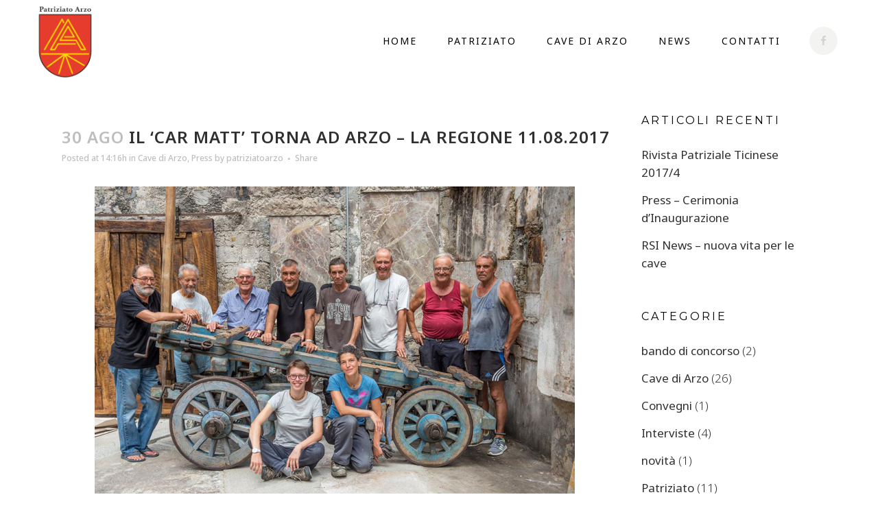

--- FILE ---
content_type: text/html; charset=UTF-8
request_url: https://patriziatoarzo.ch/il-car-matt-torna-ad-arzo-la-regione-11-08-2017/
body_size: 60330
content:
<!DOCTYPE html>
<html lang="it-IT">
<head>
	<meta charset="UTF-8" />
	
	<title>Patriziato Arzo |   Il &#8216;car matt&#8217; torna ad Arzo &#8211; La Regione 11.08.2017</title>

				<meta name="viewport" content="width=device-width,initial-scale=1,user-scalable=no">
		
	<link rel="profile" href="http://gmpg.org/xfn/11" />
	<link rel="pingback" href="https://patriziatoarzo.ch/xmlrpc.php" />
            <link rel="shortcut icon" type="image/x-icon" href="http://patriziatoarzo.ch/wp-content/uploads/2016/08/favicon-96x96.png">
        <link rel="apple-touch-icon" href="http://patriziatoarzo.ch/wp-content/uploads/2016/08/favicon-96x96.png"/>
    	<link href='//fonts.googleapis.com/css?family=Raleway:100,200,300,400,500,600,700,800,900,300italic,400italic,700italic|Montserrat:100,200,300,400,500,600,700,800,900,300italic,400italic,700italic|Noto+Sans:100,200,300,400,500,600,700,800,900,300italic,400italic,700italic|PT+Sans:100,200,300,400,500,600,700,800,900,300italic,400italic,700italic&subset=latin,latin-ext' rel='stylesheet' type='text/css'>
<script type="application/javascript">var QodeAjaxUrl = "https://patriziatoarzo.ch/wp-admin/admin-ajax.php"</script><meta name='robots' content='max-image-preview:large' />
	<style>img:is([sizes="auto" i], [sizes^="auto," i]) { contain-intrinsic-size: 3000px 1500px }</style>
	<link rel='dns-prefetch' href='//fonts.googleapis.com' />
<link rel="alternate" type="application/rss+xml" title="Patriziato Arzo &raquo; Feed" href="https://patriziatoarzo.ch/feed/" />
<link rel="alternate" type="application/rss+xml" title="Patriziato Arzo &raquo; Feed dei commenti" href="https://patriziatoarzo.ch/comments/feed/" />
<link rel="alternate" type="application/rss+xml" title="Patriziato Arzo &raquo; Il &#8216;car matt&#8217; torna ad Arzo &#8211; La Regione 11.08.2017 Feed dei commenti" href="https://patriziatoarzo.ch/il-car-matt-torna-ad-arzo-la-regione-11-08-2017/feed/" />
<script type="text/javascript">
/* <![CDATA[ */
window._wpemojiSettings = {"baseUrl":"https:\/\/s.w.org\/images\/core\/emoji\/15.0.3\/72x72\/","ext":".png","svgUrl":"https:\/\/s.w.org\/images\/core\/emoji\/15.0.3\/svg\/","svgExt":".svg","source":{"concatemoji":"https:\/\/patriziatoarzo.ch\/wp-includes\/js\/wp-emoji-release.min.js?ver=6.7.4"}};
/*! This file is auto-generated */
!function(i,n){var o,s,e;function c(e){try{var t={supportTests:e,timestamp:(new Date).valueOf()};sessionStorage.setItem(o,JSON.stringify(t))}catch(e){}}function p(e,t,n){e.clearRect(0,0,e.canvas.width,e.canvas.height),e.fillText(t,0,0);var t=new Uint32Array(e.getImageData(0,0,e.canvas.width,e.canvas.height).data),r=(e.clearRect(0,0,e.canvas.width,e.canvas.height),e.fillText(n,0,0),new Uint32Array(e.getImageData(0,0,e.canvas.width,e.canvas.height).data));return t.every(function(e,t){return e===r[t]})}function u(e,t,n){switch(t){case"flag":return n(e,"\ud83c\udff3\ufe0f\u200d\u26a7\ufe0f","\ud83c\udff3\ufe0f\u200b\u26a7\ufe0f")?!1:!n(e,"\ud83c\uddfa\ud83c\uddf3","\ud83c\uddfa\u200b\ud83c\uddf3")&&!n(e,"\ud83c\udff4\udb40\udc67\udb40\udc62\udb40\udc65\udb40\udc6e\udb40\udc67\udb40\udc7f","\ud83c\udff4\u200b\udb40\udc67\u200b\udb40\udc62\u200b\udb40\udc65\u200b\udb40\udc6e\u200b\udb40\udc67\u200b\udb40\udc7f");case"emoji":return!n(e,"\ud83d\udc26\u200d\u2b1b","\ud83d\udc26\u200b\u2b1b")}return!1}function f(e,t,n){var r="undefined"!=typeof WorkerGlobalScope&&self instanceof WorkerGlobalScope?new OffscreenCanvas(300,150):i.createElement("canvas"),a=r.getContext("2d",{willReadFrequently:!0}),o=(a.textBaseline="top",a.font="600 32px Arial",{});return e.forEach(function(e){o[e]=t(a,e,n)}),o}function t(e){var t=i.createElement("script");t.src=e,t.defer=!0,i.head.appendChild(t)}"undefined"!=typeof Promise&&(o="wpEmojiSettingsSupports",s=["flag","emoji"],n.supports={everything:!0,everythingExceptFlag:!0},e=new Promise(function(e){i.addEventListener("DOMContentLoaded",e,{once:!0})}),new Promise(function(t){var n=function(){try{var e=JSON.parse(sessionStorage.getItem(o));if("object"==typeof e&&"number"==typeof e.timestamp&&(new Date).valueOf()<e.timestamp+604800&&"object"==typeof e.supportTests)return e.supportTests}catch(e){}return null}();if(!n){if("undefined"!=typeof Worker&&"undefined"!=typeof OffscreenCanvas&&"undefined"!=typeof URL&&URL.createObjectURL&&"undefined"!=typeof Blob)try{var e="postMessage("+f.toString()+"("+[JSON.stringify(s),u.toString(),p.toString()].join(",")+"));",r=new Blob([e],{type:"text/javascript"}),a=new Worker(URL.createObjectURL(r),{name:"wpTestEmojiSupports"});return void(a.onmessage=function(e){c(n=e.data),a.terminate(),t(n)})}catch(e){}c(n=f(s,u,p))}t(n)}).then(function(e){for(var t in e)n.supports[t]=e[t],n.supports.everything=n.supports.everything&&n.supports[t],"flag"!==t&&(n.supports.everythingExceptFlag=n.supports.everythingExceptFlag&&n.supports[t]);n.supports.everythingExceptFlag=n.supports.everythingExceptFlag&&!n.supports.flag,n.DOMReady=!1,n.readyCallback=function(){n.DOMReady=!0}}).then(function(){return e}).then(function(){var e;n.supports.everything||(n.readyCallback(),(e=n.source||{}).concatemoji?t(e.concatemoji):e.wpemoji&&e.twemoji&&(t(e.twemoji),t(e.wpemoji)))}))}((window,document),window._wpemojiSettings);
/* ]]> */
</script>
<style id='wp-emoji-styles-inline-css' type='text/css'>

	img.wp-smiley, img.emoji {
		display: inline !important;
		border: none !important;
		box-shadow: none !important;
		height: 1em !important;
		width: 1em !important;
		margin: 0 0.07em !important;
		vertical-align: -0.1em !important;
		background: none !important;
		padding: 0 !important;
	}
</style>
<link rel='stylesheet' id='wp-block-library-css' href='https://patriziatoarzo.ch/wp-includes/css/dist/block-library/style.min.css?ver=6.7.4' type='text/css' media='all' />
<style id='pdfemb-pdf-embedder-viewer-style-inline-css' type='text/css'>
.wp-block-pdfemb-pdf-embedder-viewer{max-width:none}

</style>
<style id='classic-theme-styles-inline-css' type='text/css'>
/*! This file is auto-generated */
.wp-block-button__link{color:#fff;background-color:#32373c;border-radius:9999px;box-shadow:none;text-decoration:none;padding:calc(.667em + 2px) calc(1.333em + 2px);font-size:1.125em}.wp-block-file__button{background:#32373c;color:#fff;text-decoration:none}
</style>
<style id='global-styles-inline-css' type='text/css'>
:root{--wp--preset--aspect-ratio--square: 1;--wp--preset--aspect-ratio--4-3: 4/3;--wp--preset--aspect-ratio--3-4: 3/4;--wp--preset--aspect-ratio--3-2: 3/2;--wp--preset--aspect-ratio--2-3: 2/3;--wp--preset--aspect-ratio--16-9: 16/9;--wp--preset--aspect-ratio--9-16: 9/16;--wp--preset--color--black: #000000;--wp--preset--color--cyan-bluish-gray: #abb8c3;--wp--preset--color--white: #ffffff;--wp--preset--color--pale-pink: #f78da7;--wp--preset--color--vivid-red: #cf2e2e;--wp--preset--color--luminous-vivid-orange: #ff6900;--wp--preset--color--luminous-vivid-amber: #fcb900;--wp--preset--color--light-green-cyan: #7bdcb5;--wp--preset--color--vivid-green-cyan: #00d084;--wp--preset--color--pale-cyan-blue: #8ed1fc;--wp--preset--color--vivid-cyan-blue: #0693e3;--wp--preset--color--vivid-purple: #9b51e0;--wp--preset--gradient--vivid-cyan-blue-to-vivid-purple: linear-gradient(135deg,rgba(6,147,227,1) 0%,rgb(155,81,224) 100%);--wp--preset--gradient--light-green-cyan-to-vivid-green-cyan: linear-gradient(135deg,rgb(122,220,180) 0%,rgb(0,208,130) 100%);--wp--preset--gradient--luminous-vivid-amber-to-luminous-vivid-orange: linear-gradient(135deg,rgba(252,185,0,1) 0%,rgba(255,105,0,1) 100%);--wp--preset--gradient--luminous-vivid-orange-to-vivid-red: linear-gradient(135deg,rgba(255,105,0,1) 0%,rgb(207,46,46) 100%);--wp--preset--gradient--very-light-gray-to-cyan-bluish-gray: linear-gradient(135deg,rgb(238,238,238) 0%,rgb(169,184,195) 100%);--wp--preset--gradient--cool-to-warm-spectrum: linear-gradient(135deg,rgb(74,234,220) 0%,rgb(151,120,209) 20%,rgb(207,42,186) 40%,rgb(238,44,130) 60%,rgb(251,105,98) 80%,rgb(254,248,76) 100%);--wp--preset--gradient--blush-light-purple: linear-gradient(135deg,rgb(255,206,236) 0%,rgb(152,150,240) 100%);--wp--preset--gradient--blush-bordeaux: linear-gradient(135deg,rgb(254,205,165) 0%,rgb(254,45,45) 50%,rgb(107,0,62) 100%);--wp--preset--gradient--luminous-dusk: linear-gradient(135deg,rgb(255,203,112) 0%,rgb(199,81,192) 50%,rgb(65,88,208) 100%);--wp--preset--gradient--pale-ocean: linear-gradient(135deg,rgb(255,245,203) 0%,rgb(182,227,212) 50%,rgb(51,167,181) 100%);--wp--preset--gradient--electric-grass: linear-gradient(135deg,rgb(202,248,128) 0%,rgb(113,206,126) 100%);--wp--preset--gradient--midnight: linear-gradient(135deg,rgb(2,3,129) 0%,rgb(40,116,252) 100%);--wp--preset--font-size--small: 13px;--wp--preset--font-size--medium: 20px;--wp--preset--font-size--large: 36px;--wp--preset--font-size--x-large: 42px;--wp--preset--spacing--20: 0.44rem;--wp--preset--spacing--30: 0.67rem;--wp--preset--spacing--40: 1rem;--wp--preset--spacing--50: 1.5rem;--wp--preset--spacing--60: 2.25rem;--wp--preset--spacing--70: 3.38rem;--wp--preset--spacing--80: 5.06rem;--wp--preset--shadow--natural: 6px 6px 9px rgba(0, 0, 0, 0.2);--wp--preset--shadow--deep: 12px 12px 50px rgba(0, 0, 0, 0.4);--wp--preset--shadow--sharp: 6px 6px 0px rgba(0, 0, 0, 0.2);--wp--preset--shadow--outlined: 6px 6px 0px -3px rgba(255, 255, 255, 1), 6px 6px rgba(0, 0, 0, 1);--wp--preset--shadow--crisp: 6px 6px 0px rgba(0, 0, 0, 1);}:where(.is-layout-flex){gap: 0.5em;}:where(.is-layout-grid){gap: 0.5em;}body .is-layout-flex{display: flex;}.is-layout-flex{flex-wrap: wrap;align-items: center;}.is-layout-flex > :is(*, div){margin: 0;}body .is-layout-grid{display: grid;}.is-layout-grid > :is(*, div){margin: 0;}:where(.wp-block-columns.is-layout-flex){gap: 2em;}:where(.wp-block-columns.is-layout-grid){gap: 2em;}:where(.wp-block-post-template.is-layout-flex){gap: 1.25em;}:where(.wp-block-post-template.is-layout-grid){gap: 1.25em;}.has-black-color{color: var(--wp--preset--color--black) !important;}.has-cyan-bluish-gray-color{color: var(--wp--preset--color--cyan-bluish-gray) !important;}.has-white-color{color: var(--wp--preset--color--white) !important;}.has-pale-pink-color{color: var(--wp--preset--color--pale-pink) !important;}.has-vivid-red-color{color: var(--wp--preset--color--vivid-red) !important;}.has-luminous-vivid-orange-color{color: var(--wp--preset--color--luminous-vivid-orange) !important;}.has-luminous-vivid-amber-color{color: var(--wp--preset--color--luminous-vivid-amber) !important;}.has-light-green-cyan-color{color: var(--wp--preset--color--light-green-cyan) !important;}.has-vivid-green-cyan-color{color: var(--wp--preset--color--vivid-green-cyan) !important;}.has-pale-cyan-blue-color{color: var(--wp--preset--color--pale-cyan-blue) !important;}.has-vivid-cyan-blue-color{color: var(--wp--preset--color--vivid-cyan-blue) !important;}.has-vivid-purple-color{color: var(--wp--preset--color--vivid-purple) !important;}.has-black-background-color{background-color: var(--wp--preset--color--black) !important;}.has-cyan-bluish-gray-background-color{background-color: var(--wp--preset--color--cyan-bluish-gray) !important;}.has-white-background-color{background-color: var(--wp--preset--color--white) !important;}.has-pale-pink-background-color{background-color: var(--wp--preset--color--pale-pink) !important;}.has-vivid-red-background-color{background-color: var(--wp--preset--color--vivid-red) !important;}.has-luminous-vivid-orange-background-color{background-color: var(--wp--preset--color--luminous-vivid-orange) !important;}.has-luminous-vivid-amber-background-color{background-color: var(--wp--preset--color--luminous-vivid-amber) !important;}.has-light-green-cyan-background-color{background-color: var(--wp--preset--color--light-green-cyan) !important;}.has-vivid-green-cyan-background-color{background-color: var(--wp--preset--color--vivid-green-cyan) !important;}.has-pale-cyan-blue-background-color{background-color: var(--wp--preset--color--pale-cyan-blue) !important;}.has-vivid-cyan-blue-background-color{background-color: var(--wp--preset--color--vivid-cyan-blue) !important;}.has-vivid-purple-background-color{background-color: var(--wp--preset--color--vivid-purple) !important;}.has-black-border-color{border-color: var(--wp--preset--color--black) !important;}.has-cyan-bluish-gray-border-color{border-color: var(--wp--preset--color--cyan-bluish-gray) !important;}.has-white-border-color{border-color: var(--wp--preset--color--white) !important;}.has-pale-pink-border-color{border-color: var(--wp--preset--color--pale-pink) !important;}.has-vivid-red-border-color{border-color: var(--wp--preset--color--vivid-red) !important;}.has-luminous-vivid-orange-border-color{border-color: var(--wp--preset--color--luminous-vivid-orange) !important;}.has-luminous-vivid-amber-border-color{border-color: var(--wp--preset--color--luminous-vivid-amber) !important;}.has-light-green-cyan-border-color{border-color: var(--wp--preset--color--light-green-cyan) !important;}.has-vivid-green-cyan-border-color{border-color: var(--wp--preset--color--vivid-green-cyan) !important;}.has-pale-cyan-blue-border-color{border-color: var(--wp--preset--color--pale-cyan-blue) !important;}.has-vivid-cyan-blue-border-color{border-color: var(--wp--preset--color--vivid-cyan-blue) !important;}.has-vivid-purple-border-color{border-color: var(--wp--preset--color--vivid-purple) !important;}.has-vivid-cyan-blue-to-vivid-purple-gradient-background{background: var(--wp--preset--gradient--vivid-cyan-blue-to-vivid-purple) !important;}.has-light-green-cyan-to-vivid-green-cyan-gradient-background{background: var(--wp--preset--gradient--light-green-cyan-to-vivid-green-cyan) !important;}.has-luminous-vivid-amber-to-luminous-vivid-orange-gradient-background{background: var(--wp--preset--gradient--luminous-vivid-amber-to-luminous-vivid-orange) !important;}.has-luminous-vivid-orange-to-vivid-red-gradient-background{background: var(--wp--preset--gradient--luminous-vivid-orange-to-vivid-red) !important;}.has-very-light-gray-to-cyan-bluish-gray-gradient-background{background: var(--wp--preset--gradient--very-light-gray-to-cyan-bluish-gray) !important;}.has-cool-to-warm-spectrum-gradient-background{background: var(--wp--preset--gradient--cool-to-warm-spectrum) !important;}.has-blush-light-purple-gradient-background{background: var(--wp--preset--gradient--blush-light-purple) !important;}.has-blush-bordeaux-gradient-background{background: var(--wp--preset--gradient--blush-bordeaux) !important;}.has-luminous-dusk-gradient-background{background: var(--wp--preset--gradient--luminous-dusk) !important;}.has-pale-ocean-gradient-background{background: var(--wp--preset--gradient--pale-ocean) !important;}.has-electric-grass-gradient-background{background: var(--wp--preset--gradient--electric-grass) !important;}.has-midnight-gradient-background{background: var(--wp--preset--gradient--midnight) !important;}.has-small-font-size{font-size: var(--wp--preset--font-size--small) !important;}.has-medium-font-size{font-size: var(--wp--preset--font-size--medium) !important;}.has-large-font-size{font-size: var(--wp--preset--font-size--large) !important;}.has-x-large-font-size{font-size: var(--wp--preset--font-size--x-large) !important;}
:where(.wp-block-post-template.is-layout-flex){gap: 1.25em;}:where(.wp-block-post-template.is-layout-grid){gap: 1.25em;}
:where(.wp-block-columns.is-layout-flex){gap: 2em;}:where(.wp-block-columns.is-layout-grid){gap: 2em;}
:root :where(.wp-block-pullquote){font-size: 1.5em;line-height: 1.6;}
</style>
<link rel='stylesheet' id='layerslider-css' href='https://patriziatoarzo.ch/wp-content/plugins/LayerSlider/static/css/layerslider.css?ver=5.6.9' type='text/css' media='all' />
<link rel='stylesheet' id='ls-google-fonts-css' href='https://fonts.googleapis.com/css?family=Lato:100,300,regular,700,900%7COpen+Sans:300%7CIndie+Flower:regular%7COswald:300,regular,700&#038;subset=latin%2Clatin-ext' type='text/css' media='all' />
<link rel='stylesheet' id='contact-form-7-css' href='https://patriziatoarzo.ch/wp-content/plugins/contact-form-7/includes/css/styles.css?ver=6.0.4' type='text/css' media='all' />
<link rel='stylesheet' id='math-captcha-frontend-css' href='https://patriziatoarzo.ch/wp-content/plugins/wp-math-captcha/css/frontend.css?ver=6.7.4' type='text/css' media='all' />
<link rel='stylesheet' id='default_style-css' href='https://patriziatoarzo.ch/wp-content/themes/bridge/style.css?ver=6.7.4' type='text/css' media='all' />
<link rel='stylesheet' id='qode_font_awesome-css' href='https://patriziatoarzo.ch/wp-content/themes/bridge/css/font-awesome/css/font-awesome.min.css?ver=6.7.4' type='text/css' media='all' />
<link rel='stylesheet' id='qode_font_elegant-css' href='https://patriziatoarzo.ch/wp-content/themes/bridge/css/elegant-icons/style.min.css?ver=6.7.4' type='text/css' media='all' />
<link rel='stylesheet' id='qode_linea_icons-css' href='https://patriziatoarzo.ch/wp-content/themes/bridge/css/linea-icons/style.css?ver=6.7.4' type='text/css' media='all' />
<link rel='stylesheet' id='qode_dripicons-css' href='https://patriziatoarzo.ch/wp-content/themes/bridge/css/dripicons/dripicons.css?ver=6.7.4' type='text/css' media='all' />
<link rel='stylesheet' id='stylesheet-css' href='https://patriziatoarzo.ch/wp-content/themes/bridge/css/stylesheet.min.css?ver=6.7.4' type='text/css' media='all' />
<link rel='stylesheet' id='qode_print-css' href='https://patriziatoarzo.ch/wp-content/themes/bridge/css/print.css?ver=6.7.4' type='text/css' media='all' />
<link rel='stylesheet' id='mac_stylesheet-css' href='https://patriziatoarzo.ch/wp-content/themes/bridge/css/mac_stylesheet.css?ver=6.7.4' type='text/css' media='all' />
<link rel='stylesheet' id='webkit-css' href='https://patriziatoarzo.ch/wp-content/themes/bridge/css/webkit_stylesheet.css?ver=6.7.4' type='text/css' media='all' />
<link rel='stylesheet' id='style_dynamic-css' href='https://patriziatoarzo.ch/wp-content/themes/bridge/css/style_dynamic.php?ver=6.7.4' type='text/css' media='all' />
<link rel='stylesheet' id='responsive-css' href='https://patriziatoarzo.ch/wp-content/themes/bridge/css/responsive.min.css?ver=6.7.4' type='text/css' media='all' />
<link rel='stylesheet' id='style_dynamic_responsive-css' href='https://patriziatoarzo.ch/wp-content/themes/bridge/css/style_dynamic_responsive.php?ver=6.7.4' type='text/css' media='all' />
<link rel='stylesheet' id='js_composer_front-css' href='https://patriziatoarzo.ch/wp-content/plugins/js_composer/assets/css/js_composer.min.css?ver=5.7' type='text/css' media='all' />
<link rel='stylesheet' id='custom_css-css' href='https://patriziatoarzo.ch/wp-content/themes/bridge/css/custom_css.php?ver=6.7.4' type='text/css' media='all' />
<script type="text/javascript" src="https://patriziatoarzo.ch/wp-content/plugins/LayerSlider/static/js/greensock.js?ver=1.11.8" id="greensock-js"></script>
<script type="text/javascript" src="https://patriziatoarzo.ch/wp-includes/js/jquery/jquery.min.js?ver=3.7.1" id="jquery-core-js"></script>
<script type="text/javascript" src="https://patriziatoarzo.ch/wp-includes/js/jquery/jquery-migrate.min.js?ver=3.4.1" id="jquery-migrate-js"></script>
<script type="text/javascript" id="layerslider-js-extra">
/* <![CDATA[ */
var LS_Meta = {"v":"5.6.9"};
/* ]]> */
</script>
<script type="text/javascript" src="https://patriziatoarzo.ch/wp-content/plugins/LayerSlider/static/js/layerslider.kreaturamedia.jquery.js?ver=5.6.9" id="layerslider-js"></script>
<script type="text/javascript" src="https://patriziatoarzo.ch/wp-content/plugins/LayerSlider/static/js/layerslider.transitions.js?ver=5.6.9" id="layerslider-transitions-js"></script>
<meta name="generator" content="Powered by LayerSlider 5.6.9 - Multi-Purpose, Responsive, Parallax, Mobile-Friendly Slider Plugin for WordPress." />
<!-- LayerSlider updates and docs at: https://kreaturamedia.com/layerslider-responsive-wordpress-slider-plugin/ -->
<link rel="https://api.w.org/" href="https://patriziatoarzo.ch/wp-json/" /><link rel="alternate" title="JSON" type="application/json" href="https://patriziatoarzo.ch/wp-json/wp/v2/posts/16034" /><link rel="EditURI" type="application/rsd+xml" title="RSD" href="https://patriziatoarzo.ch/xmlrpc.php?rsd" />
<meta name="generator" content="WordPress 6.7.4" />
<link rel="canonical" href="https://patriziatoarzo.ch/il-car-matt-torna-ad-arzo-la-regione-11-08-2017/" />
<link rel='shortlink' href='https://patriziatoarzo.ch/?p=16034' />
<link rel="alternate" title="oEmbed (JSON)" type="application/json+oembed" href="https://patriziatoarzo.ch/wp-json/oembed/1.0/embed?url=https%3A%2F%2Fpatriziatoarzo.ch%2Fil-car-matt-torna-ad-arzo-la-regione-11-08-2017%2F" />
<link rel="alternate" title="oEmbed (XML)" type="text/xml+oembed" href="https://patriziatoarzo.ch/wp-json/oembed/1.0/embed?url=https%3A%2F%2Fpatriziatoarzo.ch%2Fil-car-matt-torna-ad-arzo-la-regione-11-08-2017%2F&#038;format=xml" />
<meta name="generator" content="Powered by WPBakery Page Builder - drag and drop page builder for WordPress."/>
<!--[if lte IE 9]><link rel="stylesheet" type="text/css" href="https://patriziatoarzo.ch/wp-content/plugins/js_composer/assets/css/vc_lte_ie9.min.css" media="screen"><![endif]--><noscript><style type="text/css"> .wpb_animate_when_almost_visible { opacity: 1; }</style></noscript></head>

<body class="post-template-default single single-post postid-16034 single-format-standard ajax_fade page_not_loaded  qode-title-hidden paspartu_enabled qode-theme-ver-17.2 qode-theme-bridge disabled_footer_bottom wpb-js-composer js-comp-ver-5.7 vc_responsive" itemscope itemtype="http://schema.org/WebPage">

	<div class="ajax_loader"><div class="ajax_loader_1"><div class="two_rotating_circles"><div class="dot1"></div><div class="dot2"></div></div></div></div>
	
<div class="wrapper">
	<div class="wrapper_inner">

    
    <!-- Google Analytics start -->
            <script>
            var _gaq = _gaq || [];
            _gaq.push(['_setAccount', 'UA-50398491-1']);
            _gaq.push(['_trackPageview']);

            (function() {
                var ga = document.createElement('script'); ga.type = 'text/javascript'; ga.async = true;
                ga.src = ('https:' == document.location.protocol ? 'https://ssl' : 'http://www') + '.google-analytics.com/ga.js';
                var s = document.getElementsByTagName('script')[0]; s.parentNode.insertBefore(ga, s);
            })();
        </script>
        <!-- Google Analytics end -->

	<header class=" scroll_header_top_area  fixed scrolled_not_transparent paspartu_header_alignment page_header">
	<div class="header_inner clearfix">
				<div class="header_top_bottom_holder">
			
			<div class="header_bottom clearfix" style=' background-color:rgba(255, 255, 255, 1);' >
											<div class="header_inner_left">
																	<div class="mobile_menu_button">
		<span>
			<i class="qode_icon_font_awesome fa fa-bars " ></i>		</span>
	</div>
								<div class="logo_wrapper" >
	<div class="q_logo">
		<a itemprop="url" href="https://patriziatoarzo.ch/" >
             <img itemprop="image" class="normal" src="http://patriziatoarzo.ch/wp-content/uploads/2016/09/patriziatoarzo-logo-home.png" alt="Logo"/> 			 <img itemprop="image" class="light" src="http://patriziatoarzo.ch/wp-content/uploads/2016/09/patriziatoarzo-logo-home.png" alt="Logo"/> 			 <img itemprop="image" class="dark" src="http://patriziatoarzo.ch/wp-content/uploads/2016/09/patriziatoarzo-logo-home.png" alt="Logo"/> 			 <img itemprop="image" class="sticky" src="http://patriziatoarzo.ch/wp-content/uploads/2016/09/patriziatoarzo-logo-home.png" alt="Logo"/> 			 <img itemprop="image" class="mobile" src="http://patriziatoarzo.ch/wp-content/uploads/2016/09/patriziatoarzo-logo-home.png" alt="Logo"/> 					</a>
	</div>
	</div>															</div>
															<div class="header_inner_right">
									<div class="side_menu_button_wrapper right">
																					<div class="header_bottom_right_widget_holder"><div class="header_bottom_widget widget_text">			<div class="textwidget"><span class='q_social_icon_holder circle_social' data-color=#d3d3d1 data-hover-background-color=#f3f3f1 data-hover-color=#e63c2e><a itemprop='url' href='https://www.facebook.com/patriziatoarzo/' target='_blank'><span class='fa-stack fa-lg' style='background-color: #f3f3f1;font-size: 15px;'><i class="qode_icon_font_awesome fa fa-facebook " style="color: #d3d3d1;font-size: 15px;" ></i></span></a></span></div>
		</div></div>
																														<div class="side_menu_button">
																																											</div>
									</div>
								</div>
							
							
							<nav class="main_menu drop_down right">
								<ul id="menu-main_menu" class=""><li id="nav-menu-item-15352" class="menu-item menu-item-type-post_type menu-item-object-page menu-item-home  narrow"><a href="https://patriziatoarzo.ch/" class=""><i class="menu_icon blank fa"></i><span>Home</span><span class="plus"></span></a></li>
<li id="nav-menu-item-15725" class="menu-item menu-item-type-custom menu-item-object-custom menu-item-has-children  has_sub narrow"><a href="#" class=""><i class="menu_icon blank fa"></i><span>Patriziato</span><span class="plus"></span></a>
<div class="second"><div class="inner"><ul>
	<li id="nav-menu-item-15726" class="menu-item menu-item-type-post_type menu-item-object-page "><a href="https://patriziatoarzo.ch/chi-siamo/" class=""><i class="menu_icon blank fa"></i><span>Chi siamo</span><span class="plus"></span></a></li>
	<li id="nav-menu-item-15805" class="menu-item menu-item-type-post_type menu-item-object-page "><a href="https://patriziatoarzo.ch/beni-del-patriziato-di-arzo/" class=""><i class="menu_icon blank fa"></i><span>Beni Patriziato</span><span class="plus"></span></a></li>
	<li id="nav-menu-item-15351" class="menu-item menu-item-type-post_type menu-item-object-page "><a href="https://patriziatoarzo.ch/home/gallery/" class=""><i class="menu_icon blank fa"></i><span>Gallery</span><span class="plus"></span></a></li>
</ul></div></div>
</li>
<li id="nav-menu-item-15727" class="menu-item menu-item-type-custom menu-item-object-custom menu-item-has-children  has_sub narrow"><a target="_blank" href="http://cavediarzo.ch/" class=""><i class="menu_icon blank fa"></i><span>Cave di Arzo</span><span class="plus"></span></a>
<div class="second"><div class="inner"><ul>
	<li id="nav-menu-item-15546" class="menu-item menu-item-type-post_type menu-item-object-page "><a href="https://patriziatoarzo.ch/marmo-arzo-artigianato/" class=""><i class="menu_icon blank fa"></i><span>Marmo Artigianato</span><span class="plus"></span></a></li>
	<li id="nav-menu-item-15877" class="menu-item menu-item-type-post_type menu-item-object-page "><a href="https://patriziatoarzo.ch/arzo-scultura/" class=""><i class="menu_icon blank fa"></i><span>Arzo scultura</span><span class="plus"></span></a></li>
	<li id="nav-menu-item-15382" class="menu-item menu-item-type-custom menu-item-object-custom "><a target="_blank" href="http://cavediarzo.ch" class=""><i class="menu_icon blank fa"></i><span>Progetto Cave</span><span class="plus"></span></a></li>
</ul></div></div>
</li>
<li id="nav-menu-item-15376" class="menu-item menu-item-type-post_type menu-item-object-page  narrow"><a href="https://patriziatoarzo.ch/notizie/" class=""><i class="menu_icon blank fa"></i><span>News</span><span class="plus"></span></a></li>
<li id="nav-menu-item-15545" class="menu-item menu-item-type-post_type menu-item-object-page  narrow"><a href="https://patriziatoarzo.ch/contatti/" class=""><i class="menu_icon blank fa"></i><span>Contatti</span><span class="plus"></span></a></li>
</ul>							</nav>
														<nav class="mobile_menu">
	<ul id="menu-main_menu-1" class=""><li id="mobile-menu-item-15352" class="menu-item menu-item-type-post_type menu-item-object-page menu-item-home "><a href="https://patriziatoarzo.ch/" class=""><span>Home</span></a><span class="mobile_arrow"><i class="fa fa-angle-right"></i><i class="fa fa-angle-down"></i></span></li>
<li id="mobile-menu-item-15725" class="menu-item menu-item-type-custom menu-item-object-custom menu-item-has-children  has_sub"><a href="#" class=""><span>Patriziato</span></a><span class="mobile_arrow"><i class="fa fa-angle-right"></i><i class="fa fa-angle-down"></i></span>
<ul class="sub_menu">
	<li id="mobile-menu-item-15726" class="menu-item menu-item-type-post_type menu-item-object-page "><a href="https://patriziatoarzo.ch/chi-siamo/" class=""><span>Chi siamo</span></a><span class="mobile_arrow"><i class="fa fa-angle-right"></i><i class="fa fa-angle-down"></i></span></li>
	<li id="mobile-menu-item-15805" class="menu-item menu-item-type-post_type menu-item-object-page "><a href="https://patriziatoarzo.ch/beni-del-patriziato-di-arzo/" class=""><span>Beni Patriziato</span></a><span class="mobile_arrow"><i class="fa fa-angle-right"></i><i class="fa fa-angle-down"></i></span></li>
	<li id="mobile-menu-item-15351" class="menu-item menu-item-type-post_type menu-item-object-page "><a href="https://patriziatoarzo.ch/home/gallery/" class=""><span>Gallery</span></a><span class="mobile_arrow"><i class="fa fa-angle-right"></i><i class="fa fa-angle-down"></i></span></li>
</ul>
</li>
<li id="mobile-menu-item-15727" class="menu-item menu-item-type-custom menu-item-object-custom menu-item-has-children  has_sub"><a target="_blank" href="http://cavediarzo.ch/" class=""><span>Cave di Arzo</span></a><span class="mobile_arrow"><i class="fa fa-angle-right"></i><i class="fa fa-angle-down"></i></span>
<ul class="sub_menu">
	<li id="mobile-menu-item-15546" class="menu-item menu-item-type-post_type menu-item-object-page "><a href="https://patriziatoarzo.ch/marmo-arzo-artigianato/" class=""><span>Marmo Artigianato</span></a><span class="mobile_arrow"><i class="fa fa-angle-right"></i><i class="fa fa-angle-down"></i></span></li>
	<li id="mobile-menu-item-15877" class="menu-item menu-item-type-post_type menu-item-object-page "><a href="https://patriziatoarzo.ch/arzo-scultura/" class=""><span>Arzo scultura</span></a><span class="mobile_arrow"><i class="fa fa-angle-right"></i><i class="fa fa-angle-down"></i></span></li>
	<li id="mobile-menu-item-15382" class="menu-item menu-item-type-custom menu-item-object-custom "><a target="_blank" href="http://cavediarzo.ch" class=""><span>Progetto Cave</span></a><span class="mobile_arrow"><i class="fa fa-angle-right"></i><i class="fa fa-angle-down"></i></span></li>
</ul>
</li>
<li id="mobile-menu-item-15376" class="menu-item menu-item-type-post_type menu-item-object-page "><a href="https://patriziatoarzo.ch/notizie/" class=""><span>News</span></a><span class="mobile_arrow"><i class="fa fa-angle-right"></i><i class="fa fa-angle-down"></i></span></li>
<li id="mobile-menu-item-15545" class="menu-item menu-item-type-post_type menu-item-object-page "><a href="https://patriziatoarzo.ch/contatti/" class=""><span>Contatti</span></a><span class="mobile_arrow"><i class="fa fa-angle-right"></i><i class="fa fa-angle-down"></i></span></li>
</ul></nav>											</div>
			</div>
		</div>
</header>	<a id="back_to_top" href="#">
        <span class="fa-stack">
            <i class="qode_icon_font_awesome fa fa-arrow-up " ></i>        </span>
	</a>
	
	
        <div class="paspartu_outer  disable_top_paspartu paspartu_on_bottom_slider">
        
        
        <div class="paspartu_left"></div>
        <div class="paspartu_right"></div>
        <div class="paspartu_inner">
    
    
    <div class="content content_top_margin">
            <div class="meta">

            
        <div class="seo_title">Patriziato Arzo |   Il &#8216;car matt&#8217; torna ad Arzo &#8211; La Regione 11.08.2017</div>

        
            <span id="qode_page_id">16034</span>
            <div class="body_classes">post-template-default,single,single-post,postid-16034,single-format-standard,ajax_fade,page_not_loaded,,qode-title-hidden,paspartu_enabled,qode-theme-ver-17.2,qode-theme-bridge,disabled_footer_bottom,wpb-js-composer js-comp-ver-5.7,vc_responsive</div>
        </div>
        <div class="content_inner  ">
    <style type="text/css" id="stylesheet-inline-css-16034">   .postid-16034.disabled_footer_top .footer_top_holder, .postid-16034.disabled_footer_bottom .footer_bottom_holder { display: none;}

</style>												<div class="container">
														<div class="container_inner default_template_holder" >
																
							<div class="two_columns_75_25 background_color_sidebar grid2 clearfix">
								<div class="column1">
											
									<div class="column_inner">
										<div class="blog_single blog_holder">
													<article id="post-16034" class="post-16034 post type-post status-publish format-standard has-post-thumbnail hentry category-cave-di-arzo category-press">
			<div class="post_content_holder">
								<div class="post_text">
					<div class="post_text_inner">
						<h2 itemprop="name" class="entry_title"><span itemprop="dateCreated" class="date entry_date updated">30 Ago<meta itemprop="interactionCount" content="UserComments: 0"/></span> Il &#8216;car matt&#8217; torna ad Arzo &#8211; La Regione 11.08.2017</h2>
						<div class="post_info">
							<span class="time">Posted at 14:16h</span>
							in <a href="https://patriziatoarzo.ch/category/cave-di-arzo/" rel="category tag">Cave di Arzo</a>, <a href="https://patriziatoarzo.ch/category/press/" rel="category tag">Press</a>							<span class="post_author">
								by								<a itemprop="author" class="post_author_link" href="https://patriziatoarzo.ch/author/patriziatoarzo/">patriziatoarzo</a>
							</span>
							                                            <span class="dots"><i class="fa fa-square"></i></span><div class="blog_share qode_share"><div class="social_share_holder"><a href="javascript:void(0)" target="_self"><span class="social_share_title">Share</span></a><div class="social_share_dropdown"><div class="inner_arrow"></div><ul><li class="facebook_share"><a href="javascript:void(0)" onclick="window.open('http://www.facebook.com/sharer.php?u=https%3A%2F%2Fpatriziatoarzo.ch%2Fil-car-matt-torna-ad-arzo-la-regione-11-08-2017%2F', 'sharer', 'toolbar=0,status=0,width=620,height=280');"><i class="fa fa-facebook"></i></a></li><li class="twitter_share"><a href="#" onclick="popUp=window.open('http://twitter.com/home?status=Il+%E2%80%98car+matt%E2%80%99+torna+in+montagna.+Torna+ad+Arzo%2C+alle+cave%2C+il+luogo+per+il+quale+era+stato+creato+negli+anni+40.https://patriziatoarzo.ch/il-car-matt-torna-ad-arzo-la-regione-11-08-2017/', 'popupwindow', 'scrollbars=yes,width=800,height=400');popUp.focus();return false;"><i class="fa fa-twitter"></i></a></li><li  class="google_share"><a href="#" onclick="popUp=window.open('https://plus.google.com/share?url=https%3A%2F%2Fpatriziatoarzo.ch%2Fil-car-matt-torna-ad-arzo-la-regione-11-08-2017%2F', 'popupwindow', 'scrollbars=yes,width=800,height=400');popUp.focus();return false"><i class="fa fa-google-plus"></i></a></li></ul></div></div></div>    						</div>
						<div id="attachment_16035" style="width: 710px" class="wp-caption aligncenter"><img fetchpriority="high" decoding="async" aria-describedby="caption-attachment-16035" class="wp-image-16035 size-full" src="http://patriziatoarzo.ch/wp-content/uploads/2017/08/car-matt_up_news.jpg" alt="" width="700" height="466" srcset="https://patriziatoarzo.ch/wp-content/uploads/2017/08/car-matt_up_news.jpg 700w, https://patriziatoarzo.ch/wp-content/uploads/2017/08/car-matt_up_news-300x200.jpg 300w" sizes="(max-width: 700px) 100vw, 700px" /><p id="caption-attachment-16035" class="wp-caption-text">foto: Francesca Agosta &#8211; Ti-Press / Francesca Agosta</p></div>
<p>&nbsp;</p>
<p>Dopo qualche anno passato ‘al piano’, nella sede del Museo della civiltà contadina di Stabio, il ‘car matt’ torna in montagna. Torna ad Arzo, alle cave, il luogo per il quale era stato creato negli anni 40. Stiamo parlando del carro utilizzato per portare in stazione i blocchi di marmo che uscivano dalle cave. Un carro particolare, creato con le ruote anteriori più grandi per evitare così che i blocchi di marmo rischiassero di cadere durante la discesa verso il ‘piano’. Blocchi che raggiungevano un peso anche di quindici tonnellate.</p>
<p>A raccontarci la storia del car matt è Pierino Bernasconi di Ligornetto, classe 1931. Non a caso, perché sono stati proprio il padre e lo zio di Pierino a costruirlo nella bottega dei ‘Tri camitt’. Il car matt di cui parliamo «era dei Corti di Arzo,&#8230;</p>
<p><a href="https://www.laregione.ch/articolo/il-car-matt-torna-ad-arzo/48570" target="_blank" rel="noopener">online &#8211; Il &#8216;car matt&#8217; torna ad Arzo &#8211; La Regione 11.08.2017</a></p>
<p><a href="http://patriziatoarzo.ch/wp-content/uploads/2017/08/110817_14_mendrisiotto_carmatt_arzo.pdf">articolo PDF &#8211; Il &#8216;car matt&#8217; torna ad Arzo &#8211; La Regione 11.08.2017</a></p>
<p>&nbsp;</p>
<a href="https://patriziatoarzo.ch/wp-content/uploads/2017/08/carmatt_laregione_1108017.pdf" class="pdfemb-viewer" style="" data-width="max" data-height="max" data-toolbar="top" data-toolbar-fixed="off">carmatt_laregione_1108017</a>
<p>&nbsp;</p>
<p>&nbsp;</p>
					</div>
				</div>
			</div>
		
	    	</article>										</div>
										
										<br/><br/> 
									</div>
								</div>	
								<div class="column2"> 
										<div class="column_inner">
		<aside class="sidebar">
							
			
		<div id="recent-posts-9" class="widget widget_recent_entries posts_holder">
		<h5>Articoli recenti</h5>
		<ul>
											<li>
					<a href="https://patriziatoarzo.ch/rivista-patriziale-ticinese-20174/">Rivista Patriziale Ticinese 2017/4</a>
									</li>
											<li>
					<a href="https://patriziatoarzo.ch/gdp-18-09-2017-cerimonia-dinaugurazione/">Press &#8211; Cerimonia d&#8217;Inaugurazione</a>
									</li>
											<li>
					<a href="https://patriziatoarzo.ch/rsi-news-nuova-vita-per-le-cave/">RSI News &#8211; nuova vita per le cave</a>
									</li>
					</ul>

		</div><div id="categories-8" class="widget widget_categories posts_holder"><h5>Categorie</h5>
			<ul>
					<li class="cat-item cat-item-148"><a href="https://patriziatoarzo.ch/category/bando-di-concorso/">bando di concorso</a> (2)
</li>
	<li class="cat-item cat-item-124"><a href="https://patriziatoarzo.ch/category/cave-di-arzo/">Cave di Arzo</a> (26)
</li>
	<li class="cat-item cat-item-136"><a href="https://patriziatoarzo.ch/category/convegni/">Convegni</a> (1)
</li>
	<li class="cat-item cat-item-125"><a href="https://patriziatoarzo.ch/category/interviste/">Interviste</a> (4)
</li>
	<li class="cat-item cat-item-149"><a href="https://patriziatoarzo.ch/category/novita/">novità</a> (1)
</li>
	<li class="cat-item cat-item-137"><a href="https://patriziatoarzo.ch/category/patriziato/">Patriziato</a> (11)
</li>
	<li class="cat-item cat-item-126"><a href="https://patriziatoarzo.ch/category/press/">Press</a> (15)
</li>
	<li class="cat-item cat-item-145"><a href="https://patriziatoarzo.ch/category/scienza/">Scienza</a> (1)
</li>
	<li class="cat-item cat-item-127"><a href="https://patriziatoarzo.ch/category/storia/">Storia</a> (4)
</li>
			</ul>

			</div><div id="nav_menu-5" class="widget widget_nav_menu posts_holder"><h5>Partners riqualifica Cave di Arzo</h5><div class="menu-sidebar_partners-container"><ul id="menu-sidebar_partners" class="menu"><li id="menu-item-15413" class="menu-item menu-item-type-custom menu-item-object-custom menu-item-15413"><a href="http://enricosassi.ch">Enrico Sassi Architetto</a></li>
<li id="menu-item-15414" class="menu-item menu-item-type-custom menu-item-object-custom menu-item-15414"><a href="http://www.oikos2000.com/">Oikos2000 ingegneria ambientale</a></li>
<li id="menu-item-15415" class="menu-item menu-item-type-custom menu-item-object-custom menu-item-15415"><a href="http://www.montesangiorgio.org/">Monte San Giorgio</a></li>
<li id="menu-item-15416" class="menu-item menu-item-type-custom menu-item-object-custom menu-item-15416"><a href="http://www.ers-mb.ch/il-territorio/">Ente regionale per lo sviluppo Mendrisiotto e Basso Ceresio</a></li>
<li id="menu-item-15417" class="menu-item menu-item-type-custom menu-item-object-custom menu-item-15417"><a href="http://www.mendrisiottoturismo.ch/">Mendrisiotto Turismo</a></li>
<li id="menu-item-15418" class="menu-item menu-item-type-custom menu-item-object-custom menu-item-15418"><a href="http://mendrisio.ch/quartieri/arzo/?t=cXVhcnRpZXJp">Città di Mendrisio</a></li>
</ul></div></div>		</aside>
	</div>
								</div>
							</div>
											</div>
                                 </div>
	


				<div class="content_bottom" >
					</div>
				
	</div>
</div>

            </div> <!-- paspartu_inner close div -->
            <div class="paspartu_bottom"></div>
        </div> <!-- paspartu_outer close div -->


	<footer >
		<div class="footer_inner clearfix">
				<div class="footer_top_holder">
            			<div class="footer_top footer_top_full">
																	<div class="three_columns clearfix">
								<div class="column1 footer_col1">
									<div class="column_inner">
										<div id="text-6" class="widget widget_text"><h5>CONTATTO</h5>			<div class="textwidget">Patriziato Arzo </br>
Via Canton Sott  10</br>
CH - 6864 Arzo</br>

<div class="separator  transparent center  " style="margin-top: 15px;"></div>


Responsabile </br> 
Aldo Allio (Presidente) </br>
Tel. +41 (0)79 579 34 85 </br>
aldo.allio@gmail.com </br>

<div class="separator  transparent center  " style="margin-top: 15px;"></div>


<span class='q_social_icon_holder circle_social' data-color=#848484 data-hover-background-color=#f3f3f1 data-hover-color=#e63c2e><a itemprop='url' href='https://www.facebook.com/patriziatoarzo/' target='_blank'><span class='fa-stack fa-lg' style='background-color: #f3f3f1;font-size: 15px;'><i class="qode_icon_font_awesome fa fa-facebook " style="color: #848484;font-size: 15px;" ></i></span></a></span></div>
		</div>									</div>
								</div>
								<div class="column2 footer_col2">
									<div class="column_inner">
										<div id="nav_menu-6" class="widget widget_nav_menu"><h5>LINK UTILI</h5><div class="menu-link_esterni-container"><ul id="menu-link_esterni" class="menu"><li id="menu-item-15405" class="menu-item menu-item-type-custom menu-item-object-custom menu-item-15405"><a href="http://www.alleanzapatriziale.ch/">ALPA &#8211; Alleanza Patriziale Ticinese</a></li>
<li id="menu-item-15664" class="menu-item menu-item-type-custom menu-item-object-custom menu-item-15664"><a href="http://www.mendrisiottoturismo.ch/it/benvenuti.html">Organizzazione Turistica Regionale del Mendrisiotto e Basso Ceresio</a></li>
<li id="menu-item-15406" class="menu-item menu-item-type-custom menu-item-object-custom menu-item-15406"><a href="http://mendrisio.ch/quartieri/arzo/?t=cXVhcnRpZXJp">Città di Mendrisio &#8211; quartiere Arzo</a></li>
<li id="menu-item-15407" class="menu-item menu-item-type-custom menu-item-object-custom menu-item-15407"><a href="http://www.ers-mb.ch/il-territorio/patriziati.html">Ente regionale per lo sviluppo Mendrisiotto Basso Ceresrio &#8211; Patriziati</a></li>
<li id="menu-item-15408" class="menu-item menu-item-type-custom menu-item-object-custom menu-item-15408"><a href="http://www.montesangiorgio.org/">Monte San Giorgio &#8211; UNESCO</a></li>
</ul></div></div>									</div>
								</div>
								<div class="column3 footer_col3">
									<div class="column_inner">
										
		<div id="recent-posts-10" class="widget widget_recent_entries">
		<h5>ULTIME NOTIZIE</h5>
		<ul>
											<li>
					<a href="https://patriziatoarzo.ch/rivista-patriziale-ticinese-20174/">Rivista Patriziale Ticinese 2017/4</a>
											<span class="post-date">18 Dicembre 2017</span>
									</li>
											<li>
					<a href="https://patriziatoarzo.ch/gdp-18-09-2017-cerimonia-dinaugurazione/">Press &#8211; Cerimonia d&#8217;Inaugurazione</a>
											<span class="post-date">20 Settembre 2017</span>
									</li>
											<li>
					<a href="https://patriziatoarzo.ch/rsi-news-nuova-vita-per-le-cave/">RSI News &#8211; nuova vita per le cave</a>
											<span class="post-date">20 Settembre 2017</span>
									</li>
											<li>
					<a href="https://patriziatoarzo.ch/teleticino-15-09-2017-il-progetto-di-risveglio-delle-cave/">Teleticino 15.09.2017 &#8211; il progetto di risveglio delle cave</a>
											<span class="post-date">20 Settembre 2017</span>
									</li>
											<li>
					<a href="https://patriziatoarzo.ch/il-car-matt-torna-ad-arzo-la-regione-11-08-2017/" aria-current="page">Il &#8216;car matt&#8217; torna ad Arzo &#8211; La Regione 11.08.2017</a>
											<span class="post-date">30 Agosto 2017</span>
									</li>
					</ul>

		</div>									</div>
								</div>
							</div>
													</div>
					</div>
							<div class="footer_bottom_holder">
                								<div class="container">
					<div class="container_inner">
									<div class="footer_bottom">
							<div class="textwidget"><div class="separator  transparent center  " style="margin-top: 30px;margin-bottom: 0px;"></div>


<img src="http://patriziatoarzo.ch/wp-content/uploads/2016/08/patriziato-footer.png" alt="patriziazo-arzo-logo" />

<div class="separator  transparent center  " style="margin-top: 1px;margin-bottom: 0px;"></div>


Copyright 2016

<div class="separator  transparent center  " style="margin-top: 25px;margin-bottom: 0px;"></div>
</div>
					</div>
									</div>
			</div>
						</div>
				</div>
	</footer>
		
</div>
</div>
<link rel='stylesheet' id='pdfemb_embed_pdf_css-css' href='https://patriziatoarzo.ch/wp-content/plugins/pdf-embedder/assets/css/pdfemb.min.css?ver=4.9.0' type='text/css' media='all' />
<script type="text/javascript" src="https://patriziatoarzo.ch/wp-includes/js/dist/hooks.min.js?ver=4d63a3d491d11ffd8ac6" id="wp-hooks-js"></script>
<script type="text/javascript" src="https://patriziatoarzo.ch/wp-includes/js/dist/i18n.min.js?ver=5e580eb46a90c2b997e6" id="wp-i18n-js"></script>
<script type="text/javascript" id="wp-i18n-js-after">
/* <![CDATA[ */
wp.i18n.setLocaleData( { 'text direction\u0004ltr': [ 'ltr' ] } );
/* ]]> */
</script>
<script type="text/javascript" src="https://patriziatoarzo.ch/wp-content/plugins/contact-form-7/includes/swv/js/index.js?ver=6.0.4" id="swv-js"></script>
<script type="text/javascript" id="contact-form-7-js-translations">
/* <![CDATA[ */
( function( domain, translations ) {
	var localeData = translations.locale_data[ domain ] || translations.locale_data.messages;
	localeData[""].domain = domain;
	wp.i18n.setLocaleData( localeData, domain );
} )( "contact-form-7", {"translation-revision-date":"2025-03-02 21:28:53+0000","generator":"GlotPress\/4.0.1","domain":"messages","locale_data":{"messages":{"":{"domain":"messages","plural-forms":"nplurals=2; plural=n != 1;","lang":"it"},"This contact form is placed in the wrong place.":["Questo modulo di contatto \u00e8 posizionato nel posto sbagliato."],"Error:":["Errore:"]}},"comment":{"reference":"includes\/js\/index.js"}} );
/* ]]> */
</script>
<script type="text/javascript" id="contact-form-7-js-before">
/* <![CDATA[ */
var wpcf7 = {
    "api": {
        "root": "https:\/\/patriziatoarzo.ch\/wp-json\/",
        "namespace": "contact-form-7\/v1"
    }
};
/* ]]> */
</script>
<script type="text/javascript" src="https://patriziatoarzo.ch/wp-content/plugins/contact-form-7/includes/js/index.js?ver=6.0.4" id="contact-form-7-js"></script>
<script type="text/javascript" id="qode-like-js-extra">
/* <![CDATA[ */
var qodeLike = {"ajaxurl":"https:\/\/patriziatoarzo.ch\/wp-admin\/admin-ajax.php"};
/* ]]> */
</script>
<script type="text/javascript" src="https://patriziatoarzo.ch/wp-content/themes/bridge/js/plugins/qode-like.min.js?ver=6.7.4" id="qode-like-js"></script>
<script type="text/javascript" src="https://patriziatoarzo.ch/wp-includes/js/jquery/ui/core.min.js?ver=1.13.3" id="jquery-ui-core-js"></script>
<script type="text/javascript" src="https://patriziatoarzo.ch/wp-includes/js/jquery/ui/accordion.min.js?ver=1.13.3" id="jquery-ui-accordion-js"></script>
<script type="text/javascript" src="https://patriziatoarzo.ch/wp-includes/js/jquery/ui/menu.min.js?ver=1.13.3" id="jquery-ui-menu-js"></script>
<script type="text/javascript" src="https://patriziatoarzo.ch/wp-includes/js/dist/dom-ready.min.js?ver=f77871ff7694fffea381" id="wp-dom-ready-js"></script>
<script type="text/javascript" id="wp-a11y-js-translations">
/* <![CDATA[ */
( function( domain, translations ) {
	var localeData = translations.locale_data[ domain ] || translations.locale_data.messages;
	localeData[""].domain = domain;
	wp.i18n.setLocaleData( localeData, domain );
} )( "default", {"translation-revision-date":"2025-03-20 11:01:52+0000","generator":"GlotPress\/4.0.1","domain":"messages","locale_data":{"messages":{"":{"domain":"messages","plural-forms":"nplurals=2; plural=n != 1;","lang":"it"},"Notifications":["Notifiche"]}},"comment":{"reference":"wp-includes\/js\/dist\/a11y.js"}} );
/* ]]> */
</script>
<script type="text/javascript" src="https://patriziatoarzo.ch/wp-includes/js/dist/a11y.min.js?ver=3156534cc54473497e14" id="wp-a11y-js"></script>
<script type="text/javascript" src="https://patriziatoarzo.ch/wp-includes/js/jquery/ui/autocomplete.min.js?ver=1.13.3" id="jquery-ui-autocomplete-js"></script>
<script type="text/javascript" src="https://patriziatoarzo.ch/wp-includes/js/jquery/ui/controlgroup.min.js?ver=1.13.3" id="jquery-ui-controlgroup-js"></script>
<script type="text/javascript" src="https://patriziatoarzo.ch/wp-includes/js/jquery/ui/checkboxradio.min.js?ver=1.13.3" id="jquery-ui-checkboxradio-js"></script>
<script type="text/javascript" src="https://patriziatoarzo.ch/wp-includes/js/jquery/ui/button.min.js?ver=1.13.3" id="jquery-ui-button-js"></script>
<script type="text/javascript" src="https://patriziatoarzo.ch/wp-includes/js/jquery/ui/datepicker.min.js?ver=1.13.3" id="jquery-ui-datepicker-js"></script>
<script type="text/javascript" id="jquery-ui-datepicker-js-after">
/* <![CDATA[ */
jQuery(function(jQuery){jQuery.datepicker.setDefaults({"closeText":"Chiudi","currentText":"Oggi","monthNames":["Gennaio","Febbraio","Marzo","Aprile","Maggio","Giugno","Luglio","Agosto","Settembre","Ottobre","Novembre","Dicembre"],"monthNamesShort":["Gen","Feb","Mar","Apr","Mag","Giu","Lug","Ago","Set","Ott","Nov","Dic"],"nextText":"Prossimo","prevText":"Precedente","dayNames":["domenica","luned\u00ec","marted\u00ec","mercoled\u00ec","gioved\u00ec","venerd\u00ec","sabato"],"dayNamesShort":["Dom","Lun","Mar","Mer","Gio","Ven","Sab"],"dayNamesMin":["D","L","M","M","G","V","S"],"dateFormat":"d MM yy","firstDay":1,"isRTL":false});});
/* ]]> */
</script>
<script type="text/javascript" src="https://patriziatoarzo.ch/wp-includes/js/jquery/ui/mouse.min.js?ver=1.13.3" id="jquery-ui-mouse-js"></script>
<script type="text/javascript" src="https://patriziatoarzo.ch/wp-includes/js/jquery/ui/resizable.min.js?ver=1.13.3" id="jquery-ui-resizable-js"></script>
<script type="text/javascript" src="https://patriziatoarzo.ch/wp-includes/js/jquery/ui/draggable.min.js?ver=1.13.3" id="jquery-ui-draggable-js"></script>
<script type="text/javascript" src="https://patriziatoarzo.ch/wp-includes/js/jquery/ui/dialog.min.js?ver=1.13.3" id="jquery-ui-dialog-js"></script>
<script type="text/javascript" src="https://patriziatoarzo.ch/wp-includes/js/jquery/ui/droppable.min.js?ver=1.13.3" id="jquery-ui-droppable-js"></script>
<script type="text/javascript" src="https://patriziatoarzo.ch/wp-includes/js/jquery/ui/progressbar.min.js?ver=1.13.3" id="jquery-ui-progressbar-js"></script>
<script type="text/javascript" src="https://patriziatoarzo.ch/wp-includes/js/jquery/ui/selectable.min.js?ver=1.13.3" id="jquery-ui-selectable-js"></script>
<script type="text/javascript" src="https://patriziatoarzo.ch/wp-includes/js/jquery/ui/sortable.min.js?ver=1.13.3" id="jquery-ui-sortable-js"></script>
<script type="text/javascript" src="https://patriziatoarzo.ch/wp-includes/js/jquery/ui/slider.min.js?ver=1.13.3" id="jquery-ui-slider-js"></script>
<script type="text/javascript" src="https://patriziatoarzo.ch/wp-includes/js/jquery/ui/spinner.min.js?ver=1.13.3" id="jquery-ui-spinner-js"></script>
<script type="text/javascript" src="https://patriziatoarzo.ch/wp-includes/js/jquery/ui/tooltip.min.js?ver=1.13.3" id="jquery-ui-tooltip-js"></script>
<script type="text/javascript" src="https://patriziatoarzo.ch/wp-includes/js/jquery/ui/tabs.min.js?ver=1.13.3" id="jquery-ui-tabs-js"></script>
<script type="text/javascript" src="https://patriziatoarzo.ch/wp-includes/js/jquery/ui/effect.min.js?ver=1.13.3" id="jquery-effects-core-js"></script>
<script type="text/javascript" src="https://patriziatoarzo.ch/wp-includes/js/jquery/ui/effect-blind.min.js?ver=1.13.3" id="jquery-effects-blind-js"></script>
<script type="text/javascript" src="https://patriziatoarzo.ch/wp-includes/js/jquery/ui/effect-bounce.min.js?ver=1.13.3" id="jquery-effects-bounce-js"></script>
<script type="text/javascript" src="https://patriziatoarzo.ch/wp-includes/js/jquery/ui/effect-clip.min.js?ver=1.13.3" id="jquery-effects-clip-js"></script>
<script type="text/javascript" src="https://patriziatoarzo.ch/wp-includes/js/jquery/ui/effect-drop.min.js?ver=1.13.3" id="jquery-effects-drop-js"></script>
<script type="text/javascript" src="https://patriziatoarzo.ch/wp-includes/js/jquery/ui/effect-explode.min.js?ver=1.13.3" id="jquery-effects-explode-js"></script>
<script type="text/javascript" src="https://patriziatoarzo.ch/wp-includes/js/jquery/ui/effect-fade.min.js?ver=1.13.3" id="jquery-effects-fade-js"></script>
<script type="text/javascript" src="https://patriziatoarzo.ch/wp-includes/js/jquery/ui/effect-fold.min.js?ver=1.13.3" id="jquery-effects-fold-js"></script>
<script type="text/javascript" src="https://patriziatoarzo.ch/wp-includes/js/jquery/ui/effect-highlight.min.js?ver=1.13.3" id="jquery-effects-highlight-js"></script>
<script type="text/javascript" src="https://patriziatoarzo.ch/wp-includes/js/jquery/ui/effect-pulsate.min.js?ver=1.13.3" id="jquery-effects-pulsate-js"></script>
<script type="text/javascript" src="https://patriziatoarzo.ch/wp-includes/js/jquery/ui/effect-size.min.js?ver=1.13.3" id="jquery-effects-size-js"></script>
<script type="text/javascript" src="https://patriziatoarzo.ch/wp-includes/js/jquery/ui/effect-scale.min.js?ver=1.13.3" id="jquery-effects-scale-js"></script>
<script type="text/javascript" src="https://patriziatoarzo.ch/wp-includes/js/jquery/ui/effect-shake.min.js?ver=1.13.3" id="jquery-effects-shake-js"></script>
<script type="text/javascript" src="https://patriziatoarzo.ch/wp-includes/js/jquery/ui/effect-slide.min.js?ver=1.13.3" id="jquery-effects-slide-js"></script>
<script type="text/javascript" src="https://patriziatoarzo.ch/wp-includes/js/jquery/ui/effect-transfer.min.js?ver=1.13.3" id="jquery-effects-transfer-js"></script>
<script type="text/javascript" src="https://patriziatoarzo.ch/wp-content/themes/bridge/js/plugins.js?ver=6.7.4" id="plugins-js"></script>
<script type="text/javascript" src="https://patriziatoarzo.ch/wp-content/themes/bridge/js/plugins/jquery.carouFredSel-6.2.1.min.js?ver=6.7.4" id="carouFredSel-js"></script>
<script type="text/javascript" src="https://patriziatoarzo.ch/wp-content/themes/bridge/js/plugins/lemmon-slider.min.js?ver=6.7.4" id="lemmonSlider-js"></script>
<script type="text/javascript" src="https://patriziatoarzo.ch/wp-content/themes/bridge/js/plugins/jquery.fullPage.min.js?ver=6.7.4" id="one_page_scroll-js"></script>
<script type="text/javascript" src="https://patriziatoarzo.ch/wp-content/themes/bridge/js/plugins/jquery.mousewheel.min.js?ver=6.7.4" id="mousewheel-js"></script>
<script type="text/javascript" src="https://patriziatoarzo.ch/wp-content/themes/bridge/js/plugins/jquery.touchSwipe.min.js?ver=6.7.4" id="touchSwipe-js"></script>
<script type="text/javascript" src="https://patriziatoarzo.ch/wp-content/plugins/js_composer/assets/lib/bower/isotope/dist/isotope.pkgd.min.js?ver=5.7" id="isotope-js"></script>
<script type="text/javascript" src="https://patriziatoarzo.ch/wp-content/themes/bridge/js/plugins/packery-mode.pkgd.min.js?ver=6.7.4" id="packery-js"></script>
<script type="text/javascript" src="https://patriziatoarzo.ch/wp-content/themes/bridge/js/plugins/jquery.stretch.js?ver=6.7.4" id="stretch-js"></script>
<script type="text/javascript" src="https://patriziatoarzo.ch/wp-content/themes/bridge/js/plugins/imagesloaded.js?ver=6.7.4" id="imagesLoaded-js"></script>
<script type="text/javascript" src="https://patriziatoarzo.ch/wp-content/themes/bridge/js/plugins/rangeslider.min.js?ver=6.7.4" id="rangeSlider-js"></script>
<script type="text/javascript" src="https://patriziatoarzo.ch/wp-content/themes/bridge/js/plugins/jquery.event.move.js?ver=6.7.4" id="eventMove-js"></script>
<script type="text/javascript" src="https://patriziatoarzo.ch/wp-content/themes/bridge/js/plugins/jquery.twentytwenty.js?ver=6.7.4" id="twentytwenty-js"></script>
<script type="text/javascript" id="default_dynamic-js-extra">
/* <![CDATA[ */
var no_ajax_obj = {"no_ajax_pages":["","https:\/\/patriziatoarzo.ch\/wp-login.php?action=logout&_wpnonce=54be085fb4"]};
/* ]]> */
</script>
<script type="text/javascript" src="https://patriziatoarzo.ch/wp-content/themes/bridge/js/default_dynamic.php?ver=6.7.4" id="default_dynamic-js"></script>
<script type="text/javascript" id="default-js-extra">
/* <![CDATA[ */
var QodeAdminAjax = {"ajaxurl":"https:\/\/patriziatoarzo.ch\/wp-admin\/admin-ajax.php"};
var qodeGlobalVars = {"vars":{"qodeAddingToCartLabel":"Adding to Cart..."}};
/* ]]> */
</script>
<script type="text/javascript" src="https://patriziatoarzo.ch/wp-content/themes/bridge/js/default.min.js?ver=6.7.4" id="default-js"></script>
<script type="text/javascript" src="https://patriziatoarzo.ch/wp-content/themes/bridge/js/custom_js.php?ver=6.7.4" id="custom_js-js"></script>
<script type="text/javascript" src="https://patriziatoarzo.ch/wp-includes/js/comment-reply.min.js?ver=6.7.4" id="comment-reply-js" async="async" data-wp-strategy="async"></script>
<script type="text/javascript" src="https://patriziatoarzo.ch/wp-content/themes/bridge/js/ajax.min.js?ver=6.7.4" id="ajax-js"></script>
<script type="text/javascript" src="https://patriziatoarzo.ch/wp-content/plugins/js_composer/assets/js/dist/js_composer_front.min.js?ver=5.7" id="wpb_composer_front_js-js"></script>
<script type="text/javascript" src="https://www.google.com/recaptcha/api.js?render=6LfgSJUUAAAAAF2hI_WN23wZ4RV8_IT2n24i0ows&amp;ver=3.0" id="google-recaptcha-js"></script>
<script type="text/javascript" src="https://patriziatoarzo.ch/wp-includes/js/dist/vendor/wp-polyfill.min.js?ver=3.15.0" id="wp-polyfill-js"></script>
<script type="text/javascript" id="wpcf7-recaptcha-js-before">
/* <![CDATA[ */
var wpcf7_recaptcha = {
    "sitekey": "6LfgSJUUAAAAAF2hI_WN23wZ4RV8_IT2n24i0ows",
    "actions": {
        "homepage": "homepage",
        "contactform": "contactform"
    }
};
/* ]]> */
</script>
<script type="text/javascript" src="https://patriziatoarzo.ch/wp-content/plugins/contact-form-7/modules/recaptcha/index.js?ver=6.0.4" id="wpcf7-recaptcha-js"></script>
<script type="text/javascript" src="https://patriziatoarzo.ch/wp-content/plugins/pdf-embedder/assets/js/pdfjs/pdf.min.js?ver=2.2.228" id="pdfemb_pdfjs-js"></script>
<script type="text/javascript" id="pdfemb_embed_pdf-js-extra">
/* <![CDATA[ */
var pdfemb_trans = {"worker_src":"https:\/\/patriziatoarzo.ch\/wp-content\/plugins\/pdf-embedder\/assets\/js\/pdfjs\/pdf.worker.min.js","cmap_url":"https:\/\/patriziatoarzo.ch\/wp-content\/plugins\/pdf-embedder\/assets\/js\/pdfjs\/cmaps\/","objectL10n":{"loading":"Loading...","page":"Page","zoom":"Zoom","prev":"Previous page","next":"Next page","zoomin":"Zoom In","secure":"Secure","zoomout":"Zoom Out","download":"Download PDF","fullscreen":"Full Screen","domainerror":"Error: URL to the PDF file must be on exactly the same domain as the current web page.","clickhereinfo":"Click here for more info","widthheightinvalid":"PDF page width or height are invalid","viewinfullscreen":"View in Full Screen"}};
/* ]]> */
</script>
<script type="text/javascript" src="https://patriziatoarzo.ch/wp-content/plugins/pdf-embedder/assets/js/pdfemb.min.js?ver=4.9.0" id="pdfemb_embed_pdf-js"></script>
</body>
</html>	

--- FILE ---
content_type: text/html; charset=utf-8
request_url: https://www.google.com/recaptcha/api2/anchor?ar=1&k=6LfgSJUUAAAAAF2hI_WN23wZ4RV8_IT2n24i0ows&co=aHR0cHM6Ly9wYXRyaXppYXRvYXJ6by5jaDo0NDM.&hl=en&v=PoyoqOPhxBO7pBk68S4YbpHZ&size=invisible&anchor-ms=20000&execute-ms=30000&cb=tjfhjyb7ovgu
body_size: 48607
content:
<!DOCTYPE HTML><html dir="ltr" lang="en"><head><meta http-equiv="Content-Type" content="text/html; charset=UTF-8">
<meta http-equiv="X-UA-Compatible" content="IE=edge">
<title>reCAPTCHA</title>
<style type="text/css">
/* cyrillic-ext */
@font-face {
  font-family: 'Roboto';
  font-style: normal;
  font-weight: 400;
  font-stretch: 100%;
  src: url(//fonts.gstatic.com/s/roboto/v48/KFO7CnqEu92Fr1ME7kSn66aGLdTylUAMa3GUBHMdazTgWw.woff2) format('woff2');
  unicode-range: U+0460-052F, U+1C80-1C8A, U+20B4, U+2DE0-2DFF, U+A640-A69F, U+FE2E-FE2F;
}
/* cyrillic */
@font-face {
  font-family: 'Roboto';
  font-style: normal;
  font-weight: 400;
  font-stretch: 100%;
  src: url(//fonts.gstatic.com/s/roboto/v48/KFO7CnqEu92Fr1ME7kSn66aGLdTylUAMa3iUBHMdazTgWw.woff2) format('woff2');
  unicode-range: U+0301, U+0400-045F, U+0490-0491, U+04B0-04B1, U+2116;
}
/* greek-ext */
@font-face {
  font-family: 'Roboto';
  font-style: normal;
  font-weight: 400;
  font-stretch: 100%;
  src: url(//fonts.gstatic.com/s/roboto/v48/KFO7CnqEu92Fr1ME7kSn66aGLdTylUAMa3CUBHMdazTgWw.woff2) format('woff2');
  unicode-range: U+1F00-1FFF;
}
/* greek */
@font-face {
  font-family: 'Roboto';
  font-style: normal;
  font-weight: 400;
  font-stretch: 100%;
  src: url(//fonts.gstatic.com/s/roboto/v48/KFO7CnqEu92Fr1ME7kSn66aGLdTylUAMa3-UBHMdazTgWw.woff2) format('woff2');
  unicode-range: U+0370-0377, U+037A-037F, U+0384-038A, U+038C, U+038E-03A1, U+03A3-03FF;
}
/* math */
@font-face {
  font-family: 'Roboto';
  font-style: normal;
  font-weight: 400;
  font-stretch: 100%;
  src: url(//fonts.gstatic.com/s/roboto/v48/KFO7CnqEu92Fr1ME7kSn66aGLdTylUAMawCUBHMdazTgWw.woff2) format('woff2');
  unicode-range: U+0302-0303, U+0305, U+0307-0308, U+0310, U+0312, U+0315, U+031A, U+0326-0327, U+032C, U+032F-0330, U+0332-0333, U+0338, U+033A, U+0346, U+034D, U+0391-03A1, U+03A3-03A9, U+03B1-03C9, U+03D1, U+03D5-03D6, U+03F0-03F1, U+03F4-03F5, U+2016-2017, U+2034-2038, U+203C, U+2040, U+2043, U+2047, U+2050, U+2057, U+205F, U+2070-2071, U+2074-208E, U+2090-209C, U+20D0-20DC, U+20E1, U+20E5-20EF, U+2100-2112, U+2114-2115, U+2117-2121, U+2123-214F, U+2190, U+2192, U+2194-21AE, U+21B0-21E5, U+21F1-21F2, U+21F4-2211, U+2213-2214, U+2216-22FF, U+2308-230B, U+2310, U+2319, U+231C-2321, U+2336-237A, U+237C, U+2395, U+239B-23B7, U+23D0, U+23DC-23E1, U+2474-2475, U+25AF, U+25B3, U+25B7, U+25BD, U+25C1, U+25CA, U+25CC, U+25FB, U+266D-266F, U+27C0-27FF, U+2900-2AFF, U+2B0E-2B11, U+2B30-2B4C, U+2BFE, U+3030, U+FF5B, U+FF5D, U+1D400-1D7FF, U+1EE00-1EEFF;
}
/* symbols */
@font-face {
  font-family: 'Roboto';
  font-style: normal;
  font-weight: 400;
  font-stretch: 100%;
  src: url(//fonts.gstatic.com/s/roboto/v48/KFO7CnqEu92Fr1ME7kSn66aGLdTylUAMaxKUBHMdazTgWw.woff2) format('woff2');
  unicode-range: U+0001-000C, U+000E-001F, U+007F-009F, U+20DD-20E0, U+20E2-20E4, U+2150-218F, U+2190, U+2192, U+2194-2199, U+21AF, U+21E6-21F0, U+21F3, U+2218-2219, U+2299, U+22C4-22C6, U+2300-243F, U+2440-244A, U+2460-24FF, U+25A0-27BF, U+2800-28FF, U+2921-2922, U+2981, U+29BF, U+29EB, U+2B00-2BFF, U+4DC0-4DFF, U+FFF9-FFFB, U+10140-1018E, U+10190-1019C, U+101A0, U+101D0-101FD, U+102E0-102FB, U+10E60-10E7E, U+1D2C0-1D2D3, U+1D2E0-1D37F, U+1F000-1F0FF, U+1F100-1F1AD, U+1F1E6-1F1FF, U+1F30D-1F30F, U+1F315, U+1F31C, U+1F31E, U+1F320-1F32C, U+1F336, U+1F378, U+1F37D, U+1F382, U+1F393-1F39F, U+1F3A7-1F3A8, U+1F3AC-1F3AF, U+1F3C2, U+1F3C4-1F3C6, U+1F3CA-1F3CE, U+1F3D4-1F3E0, U+1F3ED, U+1F3F1-1F3F3, U+1F3F5-1F3F7, U+1F408, U+1F415, U+1F41F, U+1F426, U+1F43F, U+1F441-1F442, U+1F444, U+1F446-1F449, U+1F44C-1F44E, U+1F453, U+1F46A, U+1F47D, U+1F4A3, U+1F4B0, U+1F4B3, U+1F4B9, U+1F4BB, U+1F4BF, U+1F4C8-1F4CB, U+1F4D6, U+1F4DA, U+1F4DF, U+1F4E3-1F4E6, U+1F4EA-1F4ED, U+1F4F7, U+1F4F9-1F4FB, U+1F4FD-1F4FE, U+1F503, U+1F507-1F50B, U+1F50D, U+1F512-1F513, U+1F53E-1F54A, U+1F54F-1F5FA, U+1F610, U+1F650-1F67F, U+1F687, U+1F68D, U+1F691, U+1F694, U+1F698, U+1F6AD, U+1F6B2, U+1F6B9-1F6BA, U+1F6BC, U+1F6C6-1F6CF, U+1F6D3-1F6D7, U+1F6E0-1F6EA, U+1F6F0-1F6F3, U+1F6F7-1F6FC, U+1F700-1F7FF, U+1F800-1F80B, U+1F810-1F847, U+1F850-1F859, U+1F860-1F887, U+1F890-1F8AD, U+1F8B0-1F8BB, U+1F8C0-1F8C1, U+1F900-1F90B, U+1F93B, U+1F946, U+1F984, U+1F996, U+1F9E9, U+1FA00-1FA6F, U+1FA70-1FA7C, U+1FA80-1FA89, U+1FA8F-1FAC6, U+1FACE-1FADC, U+1FADF-1FAE9, U+1FAF0-1FAF8, U+1FB00-1FBFF;
}
/* vietnamese */
@font-face {
  font-family: 'Roboto';
  font-style: normal;
  font-weight: 400;
  font-stretch: 100%;
  src: url(//fonts.gstatic.com/s/roboto/v48/KFO7CnqEu92Fr1ME7kSn66aGLdTylUAMa3OUBHMdazTgWw.woff2) format('woff2');
  unicode-range: U+0102-0103, U+0110-0111, U+0128-0129, U+0168-0169, U+01A0-01A1, U+01AF-01B0, U+0300-0301, U+0303-0304, U+0308-0309, U+0323, U+0329, U+1EA0-1EF9, U+20AB;
}
/* latin-ext */
@font-face {
  font-family: 'Roboto';
  font-style: normal;
  font-weight: 400;
  font-stretch: 100%;
  src: url(//fonts.gstatic.com/s/roboto/v48/KFO7CnqEu92Fr1ME7kSn66aGLdTylUAMa3KUBHMdazTgWw.woff2) format('woff2');
  unicode-range: U+0100-02BA, U+02BD-02C5, U+02C7-02CC, U+02CE-02D7, U+02DD-02FF, U+0304, U+0308, U+0329, U+1D00-1DBF, U+1E00-1E9F, U+1EF2-1EFF, U+2020, U+20A0-20AB, U+20AD-20C0, U+2113, U+2C60-2C7F, U+A720-A7FF;
}
/* latin */
@font-face {
  font-family: 'Roboto';
  font-style: normal;
  font-weight: 400;
  font-stretch: 100%;
  src: url(//fonts.gstatic.com/s/roboto/v48/KFO7CnqEu92Fr1ME7kSn66aGLdTylUAMa3yUBHMdazQ.woff2) format('woff2');
  unicode-range: U+0000-00FF, U+0131, U+0152-0153, U+02BB-02BC, U+02C6, U+02DA, U+02DC, U+0304, U+0308, U+0329, U+2000-206F, U+20AC, U+2122, U+2191, U+2193, U+2212, U+2215, U+FEFF, U+FFFD;
}
/* cyrillic-ext */
@font-face {
  font-family: 'Roboto';
  font-style: normal;
  font-weight: 500;
  font-stretch: 100%;
  src: url(//fonts.gstatic.com/s/roboto/v48/KFO7CnqEu92Fr1ME7kSn66aGLdTylUAMa3GUBHMdazTgWw.woff2) format('woff2');
  unicode-range: U+0460-052F, U+1C80-1C8A, U+20B4, U+2DE0-2DFF, U+A640-A69F, U+FE2E-FE2F;
}
/* cyrillic */
@font-face {
  font-family: 'Roboto';
  font-style: normal;
  font-weight: 500;
  font-stretch: 100%;
  src: url(//fonts.gstatic.com/s/roboto/v48/KFO7CnqEu92Fr1ME7kSn66aGLdTylUAMa3iUBHMdazTgWw.woff2) format('woff2');
  unicode-range: U+0301, U+0400-045F, U+0490-0491, U+04B0-04B1, U+2116;
}
/* greek-ext */
@font-face {
  font-family: 'Roboto';
  font-style: normal;
  font-weight: 500;
  font-stretch: 100%;
  src: url(//fonts.gstatic.com/s/roboto/v48/KFO7CnqEu92Fr1ME7kSn66aGLdTylUAMa3CUBHMdazTgWw.woff2) format('woff2');
  unicode-range: U+1F00-1FFF;
}
/* greek */
@font-face {
  font-family: 'Roboto';
  font-style: normal;
  font-weight: 500;
  font-stretch: 100%;
  src: url(//fonts.gstatic.com/s/roboto/v48/KFO7CnqEu92Fr1ME7kSn66aGLdTylUAMa3-UBHMdazTgWw.woff2) format('woff2');
  unicode-range: U+0370-0377, U+037A-037F, U+0384-038A, U+038C, U+038E-03A1, U+03A3-03FF;
}
/* math */
@font-face {
  font-family: 'Roboto';
  font-style: normal;
  font-weight: 500;
  font-stretch: 100%;
  src: url(//fonts.gstatic.com/s/roboto/v48/KFO7CnqEu92Fr1ME7kSn66aGLdTylUAMawCUBHMdazTgWw.woff2) format('woff2');
  unicode-range: U+0302-0303, U+0305, U+0307-0308, U+0310, U+0312, U+0315, U+031A, U+0326-0327, U+032C, U+032F-0330, U+0332-0333, U+0338, U+033A, U+0346, U+034D, U+0391-03A1, U+03A3-03A9, U+03B1-03C9, U+03D1, U+03D5-03D6, U+03F0-03F1, U+03F4-03F5, U+2016-2017, U+2034-2038, U+203C, U+2040, U+2043, U+2047, U+2050, U+2057, U+205F, U+2070-2071, U+2074-208E, U+2090-209C, U+20D0-20DC, U+20E1, U+20E5-20EF, U+2100-2112, U+2114-2115, U+2117-2121, U+2123-214F, U+2190, U+2192, U+2194-21AE, U+21B0-21E5, U+21F1-21F2, U+21F4-2211, U+2213-2214, U+2216-22FF, U+2308-230B, U+2310, U+2319, U+231C-2321, U+2336-237A, U+237C, U+2395, U+239B-23B7, U+23D0, U+23DC-23E1, U+2474-2475, U+25AF, U+25B3, U+25B7, U+25BD, U+25C1, U+25CA, U+25CC, U+25FB, U+266D-266F, U+27C0-27FF, U+2900-2AFF, U+2B0E-2B11, U+2B30-2B4C, U+2BFE, U+3030, U+FF5B, U+FF5D, U+1D400-1D7FF, U+1EE00-1EEFF;
}
/* symbols */
@font-face {
  font-family: 'Roboto';
  font-style: normal;
  font-weight: 500;
  font-stretch: 100%;
  src: url(//fonts.gstatic.com/s/roboto/v48/KFO7CnqEu92Fr1ME7kSn66aGLdTylUAMaxKUBHMdazTgWw.woff2) format('woff2');
  unicode-range: U+0001-000C, U+000E-001F, U+007F-009F, U+20DD-20E0, U+20E2-20E4, U+2150-218F, U+2190, U+2192, U+2194-2199, U+21AF, U+21E6-21F0, U+21F3, U+2218-2219, U+2299, U+22C4-22C6, U+2300-243F, U+2440-244A, U+2460-24FF, U+25A0-27BF, U+2800-28FF, U+2921-2922, U+2981, U+29BF, U+29EB, U+2B00-2BFF, U+4DC0-4DFF, U+FFF9-FFFB, U+10140-1018E, U+10190-1019C, U+101A0, U+101D0-101FD, U+102E0-102FB, U+10E60-10E7E, U+1D2C0-1D2D3, U+1D2E0-1D37F, U+1F000-1F0FF, U+1F100-1F1AD, U+1F1E6-1F1FF, U+1F30D-1F30F, U+1F315, U+1F31C, U+1F31E, U+1F320-1F32C, U+1F336, U+1F378, U+1F37D, U+1F382, U+1F393-1F39F, U+1F3A7-1F3A8, U+1F3AC-1F3AF, U+1F3C2, U+1F3C4-1F3C6, U+1F3CA-1F3CE, U+1F3D4-1F3E0, U+1F3ED, U+1F3F1-1F3F3, U+1F3F5-1F3F7, U+1F408, U+1F415, U+1F41F, U+1F426, U+1F43F, U+1F441-1F442, U+1F444, U+1F446-1F449, U+1F44C-1F44E, U+1F453, U+1F46A, U+1F47D, U+1F4A3, U+1F4B0, U+1F4B3, U+1F4B9, U+1F4BB, U+1F4BF, U+1F4C8-1F4CB, U+1F4D6, U+1F4DA, U+1F4DF, U+1F4E3-1F4E6, U+1F4EA-1F4ED, U+1F4F7, U+1F4F9-1F4FB, U+1F4FD-1F4FE, U+1F503, U+1F507-1F50B, U+1F50D, U+1F512-1F513, U+1F53E-1F54A, U+1F54F-1F5FA, U+1F610, U+1F650-1F67F, U+1F687, U+1F68D, U+1F691, U+1F694, U+1F698, U+1F6AD, U+1F6B2, U+1F6B9-1F6BA, U+1F6BC, U+1F6C6-1F6CF, U+1F6D3-1F6D7, U+1F6E0-1F6EA, U+1F6F0-1F6F3, U+1F6F7-1F6FC, U+1F700-1F7FF, U+1F800-1F80B, U+1F810-1F847, U+1F850-1F859, U+1F860-1F887, U+1F890-1F8AD, U+1F8B0-1F8BB, U+1F8C0-1F8C1, U+1F900-1F90B, U+1F93B, U+1F946, U+1F984, U+1F996, U+1F9E9, U+1FA00-1FA6F, U+1FA70-1FA7C, U+1FA80-1FA89, U+1FA8F-1FAC6, U+1FACE-1FADC, U+1FADF-1FAE9, U+1FAF0-1FAF8, U+1FB00-1FBFF;
}
/* vietnamese */
@font-face {
  font-family: 'Roboto';
  font-style: normal;
  font-weight: 500;
  font-stretch: 100%;
  src: url(//fonts.gstatic.com/s/roboto/v48/KFO7CnqEu92Fr1ME7kSn66aGLdTylUAMa3OUBHMdazTgWw.woff2) format('woff2');
  unicode-range: U+0102-0103, U+0110-0111, U+0128-0129, U+0168-0169, U+01A0-01A1, U+01AF-01B0, U+0300-0301, U+0303-0304, U+0308-0309, U+0323, U+0329, U+1EA0-1EF9, U+20AB;
}
/* latin-ext */
@font-face {
  font-family: 'Roboto';
  font-style: normal;
  font-weight: 500;
  font-stretch: 100%;
  src: url(//fonts.gstatic.com/s/roboto/v48/KFO7CnqEu92Fr1ME7kSn66aGLdTylUAMa3KUBHMdazTgWw.woff2) format('woff2');
  unicode-range: U+0100-02BA, U+02BD-02C5, U+02C7-02CC, U+02CE-02D7, U+02DD-02FF, U+0304, U+0308, U+0329, U+1D00-1DBF, U+1E00-1E9F, U+1EF2-1EFF, U+2020, U+20A0-20AB, U+20AD-20C0, U+2113, U+2C60-2C7F, U+A720-A7FF;
}
/* latin */
@font-face {
  font-family: 'Roboto';
  font-style: normal;
  font-weight: 500;
  font-stretch: 100%;
  src: url(//fonts.gstatic.com/s/roboto/v48/KFO7CnqEu92Fr1ME7kSn66aGLdTylUAMa3yUBHMdazQ.woff2) format('woff2');
  unicode-range: U+0000-00FF, U+0131, U+0152-0153, U+02BB-02BC, U+02C6, U+02DA, U+02DC, U+0304, U+0308, U+0329, U+2000-206F, U+20AC, U+2122, U+2191, U+2193, U+2212, U+2215, U+FEFF, U+FFFD;
}
/* cyrillic-ext */
@font-face {
  font-family: 'Roboto';
  font-style: normal;
  font-weight: 900;
  font-stretch: 100%;
  src: url(//fonts.gstatic.com/s/roboto/v48/KFO7CnqEu92Fr1ME7kSn66aGLdTylUAMa3GUBHMdazTgWw.woff2) format('woff2');
  unicode-range: U+0460-052F, U+1C80-1C8A, U+20B4, U+2DE0-2DFF, U+A640-A69F, U+FE2E-FE2F;
}
/* cyrillic */
@font-face {
  font-family: 'Roboto';
  font-style: normal;
  font-weight: 900;
  font-stretch: 100%;
  src: url(//fonts.gstatic.com/s/roboto/v48/KFO7CnqEu92Fr1ME7kSn66aGLdTylUAMa3iUBHMdazTgWw.woff2) format('woff2');
  unicode-range: U+0301, U+0400-045F, U+0490-0491, U+04B0-04B1, U+2116;
}
/* greek-ext */
@font-face {
  font-family: 'Roboto';
  font-style: normal;
  font-weight: 900;
  font-stretch: 100%;
  src: url(//fonts.gstatic.com/s/roboto/v48/KFO7CnqEu92Fr1ME7kSn66aGLdTylUAMa3CUBHMdazTgWw.woff2) format('woff2');
  unicode-range: U+1F00-1FFF;
}
/* greek */
@font-face {
  font-family: 'Roboto';
  font-style: normal;
  font-weight: 900;
  font-stretch: 100%;
  src: url(//fonts.gstatic.com/s/roboto/v48/KFO7CnqEu92Fr1ME7kSn66aGLdTylUAMa3-UBHMdazTgWw.woff2) format('woff2');
  unicode-range: U+0370-0377, U+037A-037F, U+0384-038A, U+038C, U+038E-03A1, U+03A3-03FF;
}
/* math */
@font-face {
  font-family: 'Roboto';
  font-style: normal;
  font-weight: 900;
  font-stretch: 100%;
  src: url(//fonts.gstatic.com/s/roboto/v48/KFO7CnqEu92Fr1ME7kSn66aGLdTylUAMawCUBHMdazTgWw.woff2) format('woff2');
  unicode-range: U+0302-0303, U+0305, U+0307-0308, U+0310, U+0312, U+0315, U+031A, U+0326-0327, U+032C, U+032F-0330, U+0332-0333, U+0338, U+033A, U+0346, U+034D, U+0391-03A1, U+03A3-03A9, U+03B1-03C9, U+03D1, U+03D5-03D6, U+03F0-03F1, U+03F4-03F5, U+2016-2017, U+2034-2038, U+203C, U+2040, U+2043, U+2047, U+2050, U+2057, U+205F, U+2070-2071, U+2074-208E, U+2090-209C, U+20D0-20DC, U+20E1, U+20E5-20EF, U+2100-2112, U+2114-2115, U+2117-2121, U+2123-214F, U+2190, U+2192, U+2194-21AE, U+21B0-21E5, U+21F1-21F2, U+21F4-2211, U+2213-2214, U+2216-22FF, U+2308-230B, U+2310, U+2319, U+231C-2321, U+2336-237A, U+237C, U+2395, U+239B-23B7, U+23D0, U+23DC-23E1, U+2474-2475, U+25AF, U+25B3, U+25B7, U+25BD, U+25C1, U+25CA, U+25CC, U+25FB, U+266D-266F, U+27C0-27FF, U+2900-2AFF, U+2B0E-2B11, U+2B30-2B4C, U+2BFE, U+3030, U+FF5B, U+FF5D, U+1D400-1D7FF, U+1EE00-1EEFF;
}
/* symbols */
@font-face {
  font-family: 'Roboto';
  font-style: normal;
  font-weight: 900;
  font-stretch: 100%;
  src: url(//fonts.gstatic.com/s/roboto/v48/KFO7CnqEu92Fr1ME7kSn66aGLdTylUAMaxKUBHMdazTgWw.woff2) format('woff2');
  unicode-range: U+0001-000C, U+000E-001F, U+007F-009F, U+20DD-20E0, U+20E2-20E4, U+2150-218F, U+2190, U+2192, U+2194-2199, U+21AF, U+21E6-21F0, U+21F3, U+2218-2219, U+2299, U+22C4-22C6, U+2300-243F, U+2440-244A, U+2460-24FF, U+25A0-27BF, U+2800-28FF, U+2921-2922, U+2981, U+29BF, U+29EB, U+2B00-2BFF, U+4DC0-4DFF, U+FFF9-FFFB, U+10140-1018E, U+10190-1019C, U+101A0, U+101D0-101FD, U+102E0-102FB, U+10E60-10E7E, U+1D2C0-1D2D3, U+1D2E0-1D37F, U+1F000-1F0FF, U+1F100-1F1AD, U+1F1E6-1F1FF, U+1F30D-1F30F, U+1F315, U+1F31C, U+1F31E, U+1F320-1F32C, U+1F336, U+1F378, U+1F37D, U+1F382, U+1F393-1F39F, U+1F3A7-1F3A8, U+1F3AC-1F3AF, U+1F3C2, U+1F3C4-1F3C6, U+1F3CA-1F3CE, U+1F3D4-1F3E0, U+1F3ED, U+1F3F1-1F3F3, U+1F3F5-1F3F7, U+1F408, U+1F415, U+1F41F, U+1F426, U+1F43F, U+1F441-1F442, U+1F444, U+1F446-1F449, U+1F44C-1F44E, U+1F453, U+1F46A, U+1F47D, U+1F4A3, U+1F4B0, U+1F4B3, U+1F4B9, U+1F4BB, U+1F4BF, U+1F4C8-1F4CB, U+1F4D6, U+1F4DA, U+1F4DF, U+1F4E3-1F4E6, U+1F4EA-1F4ED, U+1F4F7, U+1F4F9-1F4FB, U+1F4FD-1F4FE, U+1F503, U+1F507-1F50B, U+1F50D, U+1F512-1F513, U+1F53E-1F54A, U+1F54F-1F5FA, U+1F610, U+1F650-1F67F, U+1F687, U+1F68D, U+1F691, U+1F694, U+1F698, U+1F6AD, U+1F6B2, U+1F6B9-1F6BA, U+1F6BC, U+1F6C6-1F6CF, U+1F6D3-1F6D7, U+1F6E0-1F6EA, U+1F6F0-1F6F3, U+1F6F7-1F6FC, U+1F700-1F7FF, U+1F800-1F80B, U+1F810-1F847, U+1F850-1F859, U+1F860-1F887, U+1F890-1F8AD, U+1F8B0-1F8BB, U+1F8C0-1F8C1, U+1F900-1F90B, U+1F93B, U+1F946, U+1F984, U+1F996, U+1F9E9, U+1FA00-1FA6F, U+1FA70-1FA7C, U+1FA80-1FA89, U+1FA8F-1FAC6, U+1FACE-1FADC, U+1FADF-1FAE9, U+1FAF0-1FAF8, U+1FB00-1FBFF;
}
/* vietnamese */
@font-face {
  font-family: 'Roboto';
  font-style: normal;
  font-weight: 900;
  font-stretch: 100%;
  src: url(//fonts.gstatic.com/s/roboto/v48/KFO7CnqEu92Fr1ME7kSn66aGLdTylUAMa3OUBHMdazTgWw.woff2) format('woff2');
  unicode-range: U+0102-0103, U+0110-0111, U+0128-0129, U+0168-0169, U+01A0-01A1, U+01AF-01B0, U+0300-0301, U+0303-0304, U+0308-0309, U+0323, U+0329, U+1EA0-1EF9, U+20AB;
}
/* latin-ext */
@font-face {
  font-family: 'Roboto';
  font-style: normal;
  font-weight: 900;
  font-stretch: 100%;
  src: url(//fonts.gstatic.com/s/roboto/v48/KFO7CnqEu92Fr1ME7kSn66aGLdTylUAMa3KUBHMdazTgWw.woff2) format('woff2');
  unicode-range: U+0100-02BA, U+02BD-02C5, U+02C7-02CC, U+02CE-02D7, U+02DD-02FF, U+0304, U+0308, U+0329, U+1D00-1DBF, U+1E00-1E9F, U+1EF2-1EFF, U+2020, U+20A0-20AB, U+20AD-20C0, U+2113, U+2C60-2C7F, U+A720-A7FF;
}
/* latin */
@font-face {
  font-family: 'Roboto';
  font-style: normal;
  font-weight: 900;
  font-stretch: 100%;
  src: url(//fonts.gstatic.com/s/roboto/v48/KFO7CnqEu92Fr1ME7kSn66aGLdTylUAMa3yUBHMdazQ.woff2) format('woff2');
  unicode-range: U+0000-00FF, U+0131, U+0152-0153, U+02BB-02BC, U+02C6, U+02DA, U+02DC, U+0304, U+0308, U+0329, U+2000-206F, U+20AC, U+2122, U+2191, U+2193, U+2212, U+2215, U+FEFF, U+FFFD;
}

</style>
<link rel="stylesheet" type="text/css" href="https://www.gstatic.com/recaptcha/releases/PoyoqOPhxBO7pBk68S4YbpHZ/styles__ltr.css">
<script nonce="NHSBr79W0xLthSPbdZ6rkw" type="text/javascript">window['__recaptcha_api'] = 'https://www.google.com/recaptcha/api2/';</script>
<script type="text/javascript" src="https://www.gstatic.com/recaptcha/releases/PoyoqOPhxBO7pBk68S4YbpHZ/recaptcha__en.js" nonce="NHSBr79W0xLthSPbdZ6rkw">
      
    </script></head>
<body><div id="rc-anchor-alert" class="rc-anchor-alert"></div>
<input type="hidden" id="recaptcha-token" value="[base64]">
<script type="text/javascript" nonce="NHSBr79W0xLthSPbdZ6rkw">
      recaptcha.anchor.Main.init("[\x22ainput\x22,[\x22bgdata\x22,\x22\x22,\[base64]/[base64]/[base64]/bmV3IHJbeF0oY1swXSk6RT09Mj9uZXcgclt4XShjWzBdLGNbMV0pOkU9PTM/bmV3IHJbeF0oY1swXSxjWzFdLGNbMl0pOkU9PTQ/[base64]/[base64]/[base64]/[base64]/[base64]/[base64]/[base64]/[base64]\x22,\[base64]\\u003d\x22,\x22wrrDvMOZbylBwrw/wplWSMKSQ8OpZsOifW51XsKSMyvDm8O1Z8K0fBdPwo/DjMOOw4XDo8KsLWUcw5Y0HAXDoH7DjcOLA8KPwpTDhTvDlcOzw7V2w5oHwrxGwp5iw7DCgjlDw50aVz5kwpbDmcKaw6PCtcKcwo7Dg8KKw6IJWWgeT8KVw78abld6JSpFOW/[base64]/Dh8Oew6vCqn3DlgNBCsOsAMKbf8KAHcOOw6vDhX0iwozCk25qwqUow6M7w7XDgcKywrPDu0/Com/DssObORXDij/CkMOuB2B2w49ew4HDs8OYw65GEjLCucOYFkBDDU8bFcOvwrtxwrR8IAlww7dSwrDChMOVw5XDgsOMwq9oSMKFw5RRw6PDjMOAw65IR8OrSAnDvMOWwodhOsKBw6TCiMOwbcKXw4dMw6hdw4ZvwoTDj8KLw446w4TCrlXDjkgtw4TDuk3Cvzx/WFvCuGHDhcOuw5bCqXvCocKtw5HCq1XDnsO5dcOrw7vCjMOjWQd+woDDt8OLQEjDs21ow7nDnRwYwqAyEWnDuiZew6keMwfDpBnDrUfCs1FeFkEcO8Odw41SOsKxDSLDmcOLwo3DocOMesOsacKnwpPDnSrDsMOodWQ4w6HDry7Du8K/DMOeEcOIw7LDpMK0BcKKw6nCksOZccOHw6/Ci8KOwoTCgcOfQyJlw67DmgrDncKAw5xUY8Ksw5NYXMOaH8OTFSzCqsOiFsOibsO/wqkQXcKGwqDDtXR2wq09Ej8aIMOuXw7CmEMEKsODXMOow6fDiTfCkmDDr3kQw6bCjnk8wp7CoD56ATPDpMOew5Yew5NlMQPCkWJ8wr/CrnYGFnzDl8O8w4bDhj98d8Kaw5U+w5/ChcKVwr/DusOMMcKMwqgGKsOTacKYYMOzLWomwqPCm8K5PsKZQwdPMcOKBDnDrcOhw40vUAPDk1nCribCpsOvw5vDtxnCsgjCh8OWwqspw4hBwrUZwqLCpMKtwpfCqyJVw4tdfn3Dp8K7wp5lZH4ZdFRdVG/Dt8KaTSAmFRpAWcOPLsOcBcK1aR/CocOjKwDDqMK1O8KTw4rDgAZ5KRcCwqgDfcOnwrzCqzN6AsKGZjDDjMOowplFw70FEMOHAS/DuQbChisWw70rw6jDtcKMw4XCq0YBLn9aQMOCIsOhO8Olw4LDizlAwoHCrMOveQgXZcOwSsOWwobDscOfMgfDpcK9w5ogw5AQbzjDpMK+Yx/[base64]/CpH7CvHYOwqVzUMKKw7sPwr9jw4UlP8KGwonCrMKmw7B2YF7DsMOZCRYvEsKuRsOkDy/[base64]/Ct8KpbxDCiUhnS8KWCMOuPhnDinUFDsOlMDzCn0nDpGomwrl7YnjDjzJqw5QrWWPDmGnDpcOUbiTDpHTDkmvDhMOfEV0IHEgTwrEOwqATwr9xQQlCw4HCgsK/w7/CnBwrwrt6wrHDp8Oxw7YIw6LDlMKVVSYbwr59dipAwoPCiHJCXMOdwq/[base64]/[base64]/Dp8OKK8KjwqY2wrPCh8O1wrrDtMKsUMOkw6/[base64]/CmMO6wrNeElnCj8KAcUPDjcKDw4Atw4ddwoViBFPDrMOvEMKXf8KWYW0dwpLDglRfBRXCnXRONsK8ETptwpfCisKfAmnCncKCJMOdw7fCj8OGKsONwrY/wpfDrcKmLsOPw5/CosK5asKEC3nCuxTCnzseW8KEw7/Dv8OYwrB7w7QlBcK0w7tMPDfDugBhO8OMGsK6WQ4Uw6tnXMOcYcK9wozCs8Klwpp1NgzCvMOpwrnDmBbDpirCqcOqF8OmwrnDi2HCl3DDr3HCqFEwwqk0E8OTw5TCl8OQw7sUwoLCr8OhTgBcw4Z2V8OLJX5Fwq04w7rCvHBAdknCpz/Cn8K2w6hzIsOpw4cqwqEyw4LDl8OeJ21nw6jCrCg4W8KSFcKaNcObwpXCjXguQMKew73CtMKvKhJew5TDr8OOw4QcbMOXw6rDrjsATV/Djj7DlMOtw6wew6PDlMOBwonDnh/[base64]/CthZlWGcZPMKRw4skwpJlwot1w4zDrBzCocOfw5Mtw4rChWccw40pLsOGJRjCj8Kyw5jDnFzDs8KJwp3CkwxQwqthw4ozwrlEw5IAJMOeORrDjQLCoMKTOHTCtMK2wr/ChcO2ChZZw7nDmkQWRzLDpz/DrU4+w51owpXDtcOGCShZwp0KY8KqFRTDqH1sd8KhwqTDtCTCssKcwrUnXC/CggFwF1fCs1l6w6LCuGl6w7jCoMKHaDHCk8OOw7vDlzEkD3sowppyOXvDgmY4wqLCisKmw4zDsknCmcKcajPCk1zCnAprDDpjw4IYecK+H8ODw7/DiC3DgGPDinx+X1AjwpEsKcKDwr5Kw5clTFJHLcOhekDDocOyU0EdwpDDnmPCp0rDgy7CrV95QEAiw7hKwrrDhX7Cu2TDv8OrwqdMwojCh1t3Mw5TworDvX4GLB1qBWTCmcOHw4lNwos7w4IgE8KIPsOnw4sCwpESGX/Du8KowqpFw7nCkigywpoTacKJw47CmcKlPsKkEHXCvsKHw7bDnwxje0QYwrwARsK+McKZQR/CtcOBw4vDscO8IMOXIkB3A3cbw5LCuXhHw5nDqF7Cg1sawo/CiMOQw6rDnyrCi8K9XE9MO8KRw6HDpHFJwqDCvsO8wrTDqcKCKj/DkVYfCnhnZDHDkVfCiGnDl3tiwpEUw4DDjMOvWQMJw6vDmMOJw5cIW0nDr8KSfMOOa8OfMcK4wo97Jl8ZwolRw4vDrAXDvcKbVMKUw6DCsMK0w7nDnRJfZkVtw6tUIsKPw4tyOTvDkR/Ct8O2wp3DvcKRw6HCs8KBLlPDl8K0wp3CuHzCs8KfW27ChMK7wrPCikvDiBYTwrhAw7jDp8ObGyVMBGXDgMOiwrDDhMK5ecKlCsOgLsKOJsKnNMO5CjbCuAJwB8KHwr7DocKxwqbChkIfLMKiwp7DncOVfkkpwrLDrsOnOGjCvGlbUS/CjgcQacOKdhbDtw0nXXPChcKCdzLCqmUywrFuEcOsWMKZw7XDncOnwo9SwqvDjmPCp8K5wpbDqiUvw5/[base64]/CosKPZ8Knw7wvw5wIC8OlG8OgKsK9w6IoZcOeDjvCrVEqbG8Nw4nDi2Q7wqTDn8KjNsKQLsO1wrvDvcKlaG/DtcK8MVcIwoLCkMOoEcOeK1vDlcKARC7CoMKdwqdSw49swrDDt8KDRmItKcOoW2nCunZmM8K0OCvChcOSwoxjYzPCrmPCniPCoRnCryowwo9Zw4jCoyTCpA1HNcOjfC5/w4bCjsKqLHDCpSrCh8Oww7Mbwqs9w58oZwLCthTCj8Kzw6xRwr8GQ206w6wTIcKlb8OYZMKswoxPw5rDnnQlwovDmcKRTkPCkMKWw75AwpjCvMKDLcOxWGbCgCbDpT/Cum3CrB7DulBxwrpVw5zDjcOuw6Y8woUTO8OaKxdZw4nCq8OIw5fDhkBzw7kOw4TCqMOGw4NcaULCtMKIVsOew7wbw6jClMK+B8KwN2w5w6ATKWg8w5vDpn/DuxjClcKgw6g+MWbDksKZJcOEwr5waXzDncKDFMKhw7bCkMORfMKrNjNVT8OubhASwrHDsMKdA8K0w6wODMOpBEkdYmZ6wphRfcKCw7PCunjCpgXCu2IEw7nDpsOZw6rCqcKpScK8WxcawpYCw7coecKLw7VlCyl2w5BOX1MRHsOXw5PCvcOJVcOTw4/[base64]/PiJ1wpcPZCJ9NH5CWCckScKxEsOXecO0IQfCvCjDl3tcwqERVS93wrbDtsKRw5jCj8KyeX7DmRVfwoJ+w4xSDsKHV1/Dq3EsasOGDcKew7XDnMOYVXkRI8OcM2Nxw6nCtX8fA31LSVBXf2MobcKzXsKXwrUuHcOMCsONMMO8DsOkP8KeI8K9FsOhw60Hwr03FcOvw5x+WC4jG0dhIsKaZTpwPUxlwqDDp8Ogw5NEw4tiw5Iewot7ECtJdFPDpsKyw4IRamzDsMO9e8Kmwr3DhMOmSMOjcl/DixrCsjUkw7LCkMOdTnTCgsOOQ8OBwohzw7fCqScwwqwOG1oHwrrDqEDCi8OBN8Oywp/Dk8OpwrfCsRrCg8KwC8OpwrYdw7vDiMKDw7rCscKASsKSfUl9ScK3AQ7DhkrDp8KobMOww6LDpMOEFSkNwq3DrMKTwrQOw7HCiAnDtcOKwpDDu8Okw6bDtMOSw5AqRhZhHFzDt1UIwrkLw49EV3kBIA/DrMOLw7LCkUXCnMOODwzCgBvCi8KECMKGJ27CpcKcC8Kmwox4NxtXBsK4wpVYw6HCtTF+w7nCsMOjGsKWwqwZw74mI8OQI1/CkMKcB8KgIQkwwoDDssOqF8K9wq8FwpxULyhlwrnCuy8mAcKUPcKsWXQ2w6pKw6TCi8OCcsOww6dsEMOsNMKsaDZ1wqvClMKDCsKlNcKTWMO3Z8OPJMKTP2tFFcKZwqcJw6/[base64]/Ds8KZIMKWwoPCuDZQF8OswrY2RcKTw4IWaAsjwrBtw5rDgVFPcMOQwqHDtsKkdMO0wqpdwoVkw7xDw595eXwYw5TCmsO9W3TCmDwhC8OrKsOPbcKEw6QnVznCnMKTwp/[base64]/w4XDlGsSAUTCiEc+C8KVTGJpw4Z7ChdswqLCkcK1PnM/woZ+wqcRw4F3F8K0TsOFw77Dn8K0wrzClcKlw5pWwo/[base64]/DuhtwPcK/[base64]/PMO1W2nCrkMpPsOOw4UgR2VGP8Oww5DDiBsQw5HDisOcw5XDmcKQMAVAUMKRwqLCv8O8BwrCpcObw4LDgQfCpsOowr/CnsKhwpgUL3TCnsOFQ8O0fiXCvcKhwrvCtz8gwrfDmVIFwq7Cpho8wqvCoMKtwqZqw7RGw7PDq8KdGcO6wpnDpHR+wpUMw6xkw7jDhsO+w4spw5IwOMO8O3/Dm33DpcK+w70Nw6cZwr47w5UWajBaCsKHH8KIwoAvHGvDhQ7Dm8ODakcVH8OtKFhkwpg2wr/DqcK5w63Dl8KAV8OTcMO6DEDDg8KYdMOzw7LCs8KFWcKrwrXChnvDj3DDvjDDkzc3e8KXF8OnJBjDnsKBE2oLw53Cm2DCkH1UworDg8KKw5QKwrTCsMO0McKyJ8K7MMOowpUTFxjDo0l/dCbClMOcL0JFFcKHw5ghwrNqEsO3woFowq5UwqBCBsOMYMKmwqBCERc9w4lpwpjDqsOqfcOZNhbClsOhwoROw6PDn8OcQMOpw6bCuMOlwqB5w6DCssO0Gk7DiUEswrTDj8KZWWknXcOiB2vDl8K7wr1Yw4nDo8O1wqg6woLDtnBUw6VOwrskwrkQcBjCtn3Cl0LDkk/ChcO6aVHCumVOYsKicAvCgcKew6BTBjlPUW9/EsOhw6TCvcOQG1rDkG89OnYGfkLCvwFoRyQVWQ1Od8KmNk/DlcOQLcK7wp/Cl8KmWkd/Vx7CrMO1esKCw5vDll/CuG3DoMOLwobCvw9LHsK7w6jCiAPCtHnCqsK/wrrDn8OEc2MvJSDCtnVIaztpcMOAw6/CqixQTEt4Fw7CocOPRcOLasKFO8KiPsKwwoQbNVbDuMKgKAfDj8KFw7hRLsOFwpUrwqrCjGMZwpDDjG1rO8OiSsKOWcOWSgTCuDvCog1nwoPDnx/CqHMkNljDi8KMasObAArCv0JqCsOGwohWFFrCkTAEw7x0w4zCu8O5wp1VS0HCiz/[base64]/[base64]/[base64]/DpjHChmRyYz4Hw7PDsMOWRmXDh2ZxPQpgV8OfwrbDoX56w5M1w5cZw550wprCssOUPCnDkcK3wq0YwqXDq0Mmw7V8IHIrEEPCoETDpnoHw6UtUMOQAwt0w4HCmsO/wrbDiCopP8Ofw4JtTUInwrnCmcKJwqjDg8KewpjCi8O+w5TDlsKVSGZOwrbCjC5oIQXDgcOVIsOmw4XDtcOew6Bgw6bCicKewp7DmMK4LmrCjSlaw43Ch0PCtQfDusKjw6QKZ8KkeMK/Bn3CtAgXw4/Cu8OEwpBgw7nCl8KywrPDqAsyNsONwrDCu8Osw4l9ccKiXG/CosO4Mi7Dt8OMccK0c1lmclF1w7wcZUN0TcOTYMKew57ChMOQw5wHbcKlU8OvLR0MMcKAw4/CqkLDr3TDrVXCqlUzAcKoXcO4w6Z1w6s/wpsyNjTCocKAdxnDjcKPdcKlwpxiw6d5HsKVw5HCtsOJwqHDvhfDg8Kmw5PCscKqVF7CsnoVSsONwrHDoMO1wplvEThkOFjCpHpTwonDiRg4w4jCtcOrw6TCgcOGwrfDkHDDsMO5w57Cvm7Csn7Cv8KNChVmwq9/EUvCpcOgwpXCs1jDm0PDg8OCORJhwr8Pw4ARYCUrWyoiVRF7EMKJO8OnCcOlwqDDoi7Dm8O0w6FfYD9NOQbCqnIjw6vCosOkw6fCsGR8wpPDlT14w4/CnVp0w6QZU8KFwqVACMK1w7NpeCQUwpjDtWtrDEgBf8KNw4AaTBASHcOHEmzDk8K2E2jCrsKEGsOkJ1nDnsK6w7t7PsK0w6powp3Dk3x4w6bCsnbDkxzCuMKFw5vCrzNmDcKAw4sJeyjCisKwBzUkw4AMQcOvRDxubsO3wpt3eMO3w5nDjH/CscKlwo4Ew7N4BcOww74mNlEkXgN9w7wycSvDlmIIw7DDvcOUTWY/McKoH8KGSSoKwonDulRBa0pNPcKzw6rDgjYVw7Ekw5w5R3nDpkvCvMK/HsKiwp3Du8O3w4bDg8OZGCzCrMK7Yy/CmcOjwoduwpXDt8KDwqokRMO+wo5Ww7MAwp/DlVkFw7NmbsO0woYTD8OKw77CqsKGw4c7wqbDsMOvfMKFwoF8w7LCuWkpecObw4IYwrPCqSrCjVzCtjwCw6oMdm7CkCnDjjwWw6HCncOlbVl6w7BydXfCt8OnwpnCqkDDkGTDujfDq8O6wqdcw78Uw47CoVvCv8KrRsKwwoIJWFgTw7hOwoENYXpFPsKaw75tw7/DlCsmw4PCvmzChg/CqklJw5bDuMKcw5XDtT0Swpo/w4FjOcKewrrCncOGwonDocK5fFwlwpnCl8KeSB3DkMOKw7QLw6TDhsKaw7JJahTDp8KPJCzCqcKOwrUnfBdIw7V5PsOgw73DjcOTHngTwpQTc8OYwrx0WC1Aw7Y4dk3DtsKXYg7Dgk4bcsOXw6nCpsOWw6vDncOTw7Jaw6zDicKHwrJNw6DDvsOrw5/[base64]/Drms4w6jChnEnw7VHw6wpw4XCvHUGMsOAwpnDjWUfw5/CgknCtsKMD2/[base64]/Ds8K/OMKrw6LCoArDucKWAsOpQkklDDEUIcKGwpDCiRsZw5PCrXvCii3CqStwwoHDr8Kww7VMF3Bnw6jCrkPDtMKvJF0Ww4lXeMKTw58SwrNzw7rCkErDgGB3w7cZwrs4w6XDj8KVwq/DpMKmw4Q8LcKAw4DDgzjDosOpbEbCnVjCg8OmJyzCuMKLQGPCqcOdwpETChwSwq/DpTQQasOtUsOswqbCsSDCn8KzWcOvwrHDgQdmWQ7ClwPDv8KWwrZdwqDCvMOrwqHCrDnDlsKdw4PCtBUvwoHCiwvDg8OWHAgWWynDksOXWwbDscKXwooTw4bClGAsw4kvw7vClh/CrMObw4PCo8OKA8OLOcKwGsOAHMOGw41LR8Ksw4/DmytNacOqCcKQaMOhP8OiEyXCm8OlwqYOeEXCrTDDjMKSw77ClThQwqtRwp/CmRDCp1QFwrzDrcKywqnDvFNcw515OMKCIsOTwppTccKCEkBcw5PChQfCicOZwqsAcMKtCRpnwpEkwpVQIDjDnXA8w7wAwpd5w4vCsi7CoE9YworDuj11VUTCp2VewojCv0nDu13DhcKJXVAvw6HCryfDvDrDj8Krw4/CjMK0w6hHwoVABxbCtXp/w57CisKqTsKkwrLCkMOjwpsoHcOKOMKewqhsw6kOeT4jaTnDkMOiw5fDnQvCrX3Dt1bDsm4nGn01cyfCncKJcAYEw5jCpMOiwpp/IsOPwo51TQzCjBYqw5vCvMOvw7jDrnUeYg3CoGNhwo8hHsOuwrjCiwDDvsOcw7EFwpAOw49Tw5xEwp/DocOzwr/[base64]/DmUbDiHjDgX1qw67Dr8K/wozDqMKMw7fDvXMHw68qRMKXIW/CpXzDiBcnwowse14QMMOvwqRvIEQFYn/CtDPCp8KmJcKXSWHCs2EKw5FFw5nCkkxIw740TDHCvsK1wrJew4DCp8OdQ1RHwrjDr8KYw55FM8Ocw6xgwoPDhMOCwqh7w5FMw57CrMOpXznCnTbCm8OoTkdwwqMSCDTDv8KsfcKZw6Rrw5N+w6LDn8OCwo9JwqzCgMOzw6fClFZ/TA/ChcOJwp7DgnFNwoNfwoLCkVxawrXChlTDqsKbw7V9w4jCqcODwrMReMOhAcO1w5HDucKwwqpIeH4zwoh/w6fCuwTDlD4RWzkKLi7CqcKHT8KLwrRHE8OVf8OBSixmUMOWFxEuwrJjw6seTMKQe8O7w7vClT/CpFAcEsKyw67DqFkpJ8KENsORKUoyw4vChsOoEETDkcK/w6ICGinCnMK6w5dxc8KbMRDDgQIowpQpwozCkcOQGcOOw7HChsK9w6/[base64]/[base64]/CkjvCmWvCpMKjwqUvwo7CmcOcwrkNw43DicOLw5jDucOrQcOXAn/[base64]/SDBlwrENATFLw5bDm8Kww5bDlMKLw4XDmcKswpl9WMO4w4vCj8Ozw5E/bSfCgH4PCFxmw5oyw4Z3w7XCsFTCp2YaCVHDhsOHTAnClyPDt8KQDz/CjsK6w4nCvsK+LG0qOWJeC8K5w6wCLjPCh2JTw6fDmmVrw5QJwrDDs8O0cMOhw6PCuMKyIHXDmcK7A8Kgw6Z9wqDDvMOXDCPDmT4+w4bDqRcYR8K6Y39Bw7DClcOOw7LDmsKGAlTClmB5I8OFUsK/McOWwpFHBT7Co8Oww5TDoMK7woDCu8KswrYyMMKAw5DDhMOaeVbCi8KXbMO5w5RXwqHCvMK0wppxEsOLY8Kkw6FTwpTCu8K2R1nDvMK9w6DDqHYPwpIAQMKxwrJWXnfDiMKHG0Uaw7fCnl15wpHDuFbCsiHDiAXCth51wr7Dh8Kjwp/Cq8KDwoUFa8OVTMO3Z8KeE0HCjsK4dyp7wrnDhGp5w7kgIiIiNUITw5/Cj8OHwrnCpsK6wq9Uw50kYyc6wo1obE3CrMOAw5zDoMKTw7fDrVjDkGoAw6TCl8OpL8OJYTHDn1XDvk/CpsKxGw4QaVLCjkDCsMKkwrp2VARJw7bDiRwRM3vClUzDszYlbz3CmsO5WcOvRjRJwo91LsK0w6JpdXIrd8OQw77CpMKPKAVKwrXDosK1YmMpRMK4E8KQU3jComkww4LDnMKVw4paKhjDl8OwPcKGLSfCtGXDncOpQzZnCT/CncKQwqsxwqMCJMK9DsOQwr7CucO1blxqwrlRcsOqLsK3w7bCvHhMbMK4w4JMRyRFAsKBw4vCv2fDkMOow7zDqcKzw6rClcKlLcKoRD0eSVTDscKgw7QmM8OZw4/CqmDCm8Ofw4bCjsKVw7TDk8Kzw7bCssKmwoEJw5p+wrvCj8KKJ3nDssKTDjN2w7A+Aj9Mw6nDj0/CsXfDiMOmw48wRX7CkzNmw4/DrWHDusKqScK1f8KrJhPCj8KeXVXDuF45Z8OrVcO3w58aw4RNEhZ4w5VLw5o9UcOGNsK+wpVWF8O0w6PCjMK/JC98w6JwwqnDgB5/w7LDn8KSFXXDrsKyw4QiE8KtC8O9wqPDlsOJJsOiGiATwrY3P8OBXMOkw5TDlyJawoIpMStGwoPDg8K4M8Ojw4cLwofCtMOZw5zClT5XC8KsBsORBRzCpHnCtcOPwobDhcKGwq3DmsOIJX5kwpZlSTZERMO/XAjCoMOgWcKMRMKew7TCiDfCmgBtwqAnw51awqnCqmwGSMKNwrHClGsbw6ZVG8KkwpXCq8O9w6gIIcK5PF1TwqTDv8KfWsKgcsKPMMKtwp4Qw6vDqH5iw7BoEgYew6XDqsORwqTCmnMRXcOJw6/Dv8KfXMOJAcOsaDslw5BLw5/CksKSw4rChMOsLcONw4BNwo4AGMKnwpLCtEZKU8OdG8K2wpxsBXrDon/DugbDlV3Cs8Kzw6hvwrTDpsOSw68OTAHCrznCoABsw44eamXCiU/CosK7w5chN1Yyw4bDrcKqw4nCjcKbET01w7kLwplXGj9ORsK/[base64]/Dolkjw4HDnMKfeMOyw5nDtcKQwrrDgcK1woPDmsK2w7nDusOVEmtLekhqwpPCmxVrb8KYPsO/[base64]/CiV/Ct8OGbRtOSREdw5XDiWF9MsKfwrhhwqM/wrPDpk/DocOQCcKZS8KpB8OHwpcBw5wcfm0lbxljwqFLw7UXw7dkTxfDpcO1acOJwoZ0wrPCu8KDw7TCjEJCwoDCucKdIcO3wpTCjcKiVijCkXPCq8KTwqfDlsOJZcOzBHzChsK4wo7DhSHCnMOxMTPCiMKfc2Eew4Uow4/Dp2TDtE/DgMOtwokYH1TCqg/[base64]/CkMOJwqRYwqbCscOtEcKYAsKNDgPDscKxBMOhHcO7w5xYfj7Dr8ODOsOPGsKawodjFxNSwpvDs28tOcOPwoDDk8OYwrZLw5fDg2hGW2N9NMO9eMK5w78Qwol5YcKYaUlewqzCvkzDkF/[base64]/CuMK3d8KiwpzDjcOTw5Jgw6vCpVoIA3vCkcK0w4fDkxXDtsK1wp09ccO/KcOXZsObw4tTwpLClXPDjFbDo3jDjwrDrS3DlMOBwrBLw5rCm8OtwpBpwo4UwpYXwp1Ww6HCisKhLxLDqB/DgDvCo8ORJ8OqGMK6V8OebcOAKMK8GD5hej/CksKPK8O+wpRSNlggXsOpwrZyfsOyGcOyTcKew4rDusKpwpc2WcOiKQjClSPDgG/CpETComldw5IuaSldYcKkw73CtGHDoh1Uw5HChGDCpcOcKsOEw7BvwrvDpMOCw6g9wr7DicOhw5ZYwos1wozDu8KDw4rClQXChB/Cp8OwLgrCmsKFV8OdwrPDpAvDlMKgw60OQcKIw5ZKL8OlKcKNwrA6FcKQw4XDpcO4dRzClkvCokA6wolTXU0/[base64]/Dlm8qDh/Dj8Kfwos/w59TwrnCjUvCtsOpTcOnwowCCsOfLMKrw4bDu0MhFMO+TE7Chh7DqhceXsOrw47DkFE0asKwwr9LJMOyYRfChsKsF8KFasOYOwjCo8ORFcOHB19KfC7DusKvOsOcwr1IFXRKw7YcCMKvw5fCtsOuLsK/w7VGdUnCsRXCo1QOIMK4NcODw6vDnybDqMKCEsOeBmDCgMOeBFobaCPCjCTClcOgwrbDoibDgGFjw7lcRDUNIV9udsKVwq7DjDvClh3DmsOrw7Yqwq5OwpEcS8K/[base64]/Cn3MbwrgTV8KLKsOiw7/Dl8ORwqQGBMOUwpYVfcO9UjcBwpPCtsOJwozCji4ESVBKdMKowoHDgwlcw7wSWMOpwrplY8Kuw6vComFIwoBDwqtCwo5kwr/CiUDCksKUCxjCqWfDk8OYGmrCj8KxeDPDtMO2dWIZw43CqlTDhsOIWsK+HxLCl8OXw6DDqMKTwoHDtEFEYHZHHsKvFkpOwp5OZ8O+wrFKBVJ/w6/CiR4JJxBRw5DDhMOxBMOew5dRwplYw4U8wrDDvkFgKxpjJjlWAWrCq8OHFC9IAVjDuUbDujDDrMOxI3dgJxcCRcKEwofDqQVIEiRvw5fCkMODYcKqw5QFMcO8NX8NIF7CocKgAQvCiiFERsKow6TChMKRHsKfJ8KXDRzCqMO6w53DmBnDll14RsKNwo/DrMOdw5hmw4gmw7nColPDsBwrBcKIwqHCtMKVIj5+dMKWw4RCwqzDtnfCpcKpCm0kw5pswqdPEMKzEzRPasOafsOxw47CkBxswpZ/wqDDj0EWwoIhw4bDl8K/Y8KTw5HDtC0zw6twbQM/w6jDpMKgwrvDl8KfRlXDpXrCo8KOZxwtA3HDlMKHeMOYVhhHNBkUDHzDvcKPB3wQUFd9wr/[base64]/CssK2wocDPmnDh8OtM8Kew58bwrvDghvCmRDDjh9/w7gAwq7DusKrwo8OCHzCi8Oyw43DoU99wrvCtMOIG8KNw5bDv0/DqcOCworCscKdwoLDlsKawpfDjlPDqsOdw4pCQTZhwpbCuMKTw6zDuU8WMSzCg1ITQcO7CMOVw5HCksKDwoxQwoNiMMOaUw/CnyXDjHzCmsKPJsOGw4Z5PMOBfcOjwqDCncOPNMOrR8KCw5jCoUI2LMKQZW/[base64]/[base64]/DrF0LwpF8VC1Mwq8EfsOIH1nDqg3CjcOtw5JywpUaw5rCjl/[base64]/DuWnCvsOwfBvDjcOMJMKNwrbCgTfDisOAVMO6ZGXChXxOwrXCrcKJc8OMw7nCh8Kow6/CqCA1w7rDlDQrw6INwplqwoLDvsOuKHTDiBJETjAFRGRPL8O7wpQoCsOOw6tqw4/[base64]/Cn8OvwpbCssOww7J/[base64]/CosOuCcKLw5bCmMOLw43DkcKywpvCplVkwoc6J8K0w64CwrEqwprCoFrDl8OSbn3Cm8OPfirCncOvcmNlDcO7S8KLwq3ChMOuw7nDsVgNI37DosKkwrFKwrLDm0jCm8Kgw6vDtcORwoErw6bDjMK/axrDryhwDDHDpANHw7YDIk/Dkw7CpsK8Ty/[base64]/DhGHCokPDq2pgCcKAw6DCkcOlwrjDi8KucsOPwr/Dt05/Ci/CmD3DowAUBcKUw6TDphrDpnkwHcOWwqViw6JAdw/ClXhpZsKfwoXCvsOAw49ydcKYHMK1w7J0w5g+wq7Di8Kjw4kyRkbCo8O8w48GwoM3HcOaUMKXw7rDswkdTcOOWcKTw7fDmsO5aS8qw6fCmx7DgQnCvhUgME85ODTDqsOYOSYowqXCr3vChUrCqsKawpvDl8OuURnCjxfCsCd0CF/Cv0PCljrCpsOoCzPDv8Ktw4zDl1VZw6tzw5XCohXCp8KMMMKsw7zDusOkwr/CnlB9w4PDjFwtw5LDrMOew5PCnGJtwrjCtFTCo8KqNcO5wrTClnQxwotTaWLCv8Kgwq4Rwrd/X2B8w6nCjk58wrxhwojDqRcyIj1Lw4A2wrbCuGwQw4Z3w6jDgVXDmcKAJcO3w53CjsKycMOww48+Q8KjwqcVwqkawqfDl8OABVc5wrbCnsODwr0+w4TCmiHDu8K/ByTDvzlhw6bCusKRw65gw4FfQsK1Ow97FnhXKsKZHcKhwotPbB7Cp8OwclTCrMOPwpXCqMKKw5keE8KECMOVU8OUYFVnw5F0IXzCjsKswpdQw4I9ZRBSwo7DuRPDhsOWw41vwo1wTMOFG8K6wpc5w64Ewp7DmU/[base64]/JsO6DiZJV2PDm8K1w5guwrbDlArDrMK6VcKBw7M/fMKUw6bCgMKaRgPDsRjCt8OhT8KKw4fDsQHCmHYgOMOiEcKRwrHDjzbDtcKJwqfCn8OWwrY2KGXCkMO4DDI/[base64]/[base64]/bcOAUsKUO8OAwqB6woPCrCvCs2VHO3TCt8KOakLDoic9WXnDl0IFwosJCcKvSBDCsCt4wpwywqzCoEHDhMOEw7hkw5Yow5AfVzzDsMKMwqVkWAJzwrzCqCvCrcOCMMOyWsO8wpzDkhd0H1NCdTDCgHnDnT/Do2jDsko7ajEnZsKlWzrCmE3CtXLDosK/wofDqsOYdcK1w6M0HsKfa8OowpPCgjvCulZOYcOawpkSXyYQXT0uGMOfUGLDssOOw4QJw6NWwqJhCy/DmQbCkMOpw43CvHUQw4/Ct2V6w4fDsSPDiAl8KjjDiMKIw4jCmMKSwptUw7fDugLCj8Ojw5DCt1DCggfCo8OKUBBNB8OPwoVvwqrDhkBqw75UwrVCEsOEw68DbhnCg8KOwo9WwqQcR8KFFMKwwoltw6QEw7FpwrHClirDrsKSfF7DohFuw5bDpMOdw5pSAB/DpMKkw6UvwqNrUWTCn0pvwp3CpHILw7ACw6zDoUzDvMKuW0IlwqU3w7ksAcOiw7FHw7TDucKtEjsxcGIsGTAcIzfDvsObC1REw6vDicOww6bDjcOmw5ZGw67Cr8K0w6/CmsOVM2Mzw5tLA8Otw7fDvgrDv8Khw7ZjwqN3JsKAF8KyVTDDqMKrwozCo0AfUHkZw5tpC8KSw6fCpsOiJnJ4w5AQDsO3W37Di8KBwrF+B8O/UF/Dl8KSGsOHJVcmVMOWEzIBXwwxw5fDqMOQKMOewr1RakLChlTCgMO9ZRwBwqUaCsO+eyXDhMOtCzxCwpXDhsKXHRBSMcK6w4FdGTUhD8K6eA3CoX/DqGleQxbCvXoqw4cuwpEhD0FTAA3CkcOewoEXNcK7IicRGsKaeH5awpMKwoTDhmVcX03DkSDDg8KlFsOswrzDqlRSeMOOwqxLaMKnCzfChm8wMjU7KEPDs8O2wp/Do8OZwp/DjsOUBsKRZnBGw6LCmTBjwqkcecKkTVfCi8KcwoHCpcO/wpPDkMO0DcOIMsOdw6PDhhrCosKTw51qSHJ1wqjDmsOCXMOtGMKlQ8KBwq5kT1lFEl1JY27CoSrDgnbDvcKDwpTCiHLDvMKMTMKRSsO8Nzgnw6k5NmovwpM/wqLCi8O9wrhzcF3DucOCwpbCnFjCtcOOwqRIbcOTwoV0WsOjZyXDuBREwq8mU0LDpX/DjQjCvsO/H8OVCjTDgMOnwq3DjGprw5vCtcO2w4HCocORdcKGC3UONMKLw71GLBbCowrCugHDqsOZDAA+wq1YJwRdAMO+wrjCo8O8dmvCliYoSggHPjHChEJVOh7DqwvCqxxfQUnCl8O5w7/DvMKgwpLDlk40w5/DuMKSwoU/[base64]/wrfCgTdhUETDnjDDvVPDpcKBJcO5FTV6w4UzCw3CmMOaIsOEw6E4wpgUw5NFwpTCiMKswrrDnj0yBknDjcOiw4DDh8OJwoPDhHZ/wrZ1w73Dql7CocOAccKZwrvDo8KGQsOMSng/K8OJwpLDuCHDo8OvY8Kow7ZXwohIwrjDh8OJw4HChGHDmMKSZcKwwrnDmMKpd8K5w4QHw7lSw4J/EMO7woAxw68jVl7DsHDDo8OBDsOLw6LDn1/CtCB0W0/Di8K9w57DsMOLw7TCt8OqwqDDohPCimE5wooKw6nCrMKzw6jDmcOKw5fCjzfDmcKeDFx4MiNew5nCpD/DpMKZL8OzX8OqwoHCm8KyNcO5w7TDgHrCmcOHRcO7I0rCpFMdwq1+wph/T8K6wqLDpCIpwoMMEXQ2w4bCjFbDmMKEesKzw6PDqnkhXjjCmyNKaGjDm1Vyw5w4UMKcwrV1TsKAw4g4wrE9OMOgAcKpw4vDs8K1wpFJDk7DlUPCu3g6fXoZw4NAwqDDssOGw7IzacKPw5bCmCbDnDzCk3zDh8K/wpJgw4rDj8OkbsODScKcwrA/w7wmNxLDt8O+wr7CkMK7DmzDpcK6wpXDpDEZw4kzw7s+w7l5CCZFw5/DlMKJdCJnwp9sdjpWI8KDccKpwroWdXTDnsOhf3HCu2glccKnKHbCi8ONGcKpcBxHWUDDmMOgWnZuw7bCpxbCtsObOAjDncKzU2lQw5FMwoo4w7ATwoBMfcOzC2PDuMOECcOsNzMawoLDlBHCosOSw5BGw6IKfcOww6xYw79Iwr/[base64]/[base64]/wobCnHnDmsOZD8K+GgZNLsOwTcO6aCHCqjjDpAwXbsK+w73CjsK+wq3DiAHDk8OGw5HDohrCpANRw7gBw5c/wphAwrTDi8K3w47Ds8Opwp0xTiZzDn/CpMOkwqkLTMK4TWsSwqcbw5LDlMKWwqMww71LwrHCu8Ofw53CjsOSw44uElHDpW3Chx40wok8w6N6wpbDiUctwqo4R8K6SMKEwqzCrlZiU8K/FsOHwrNMw6Bfw5c+w6fDiV0tw6lNCCIBC8OFecOAwqHDhntUcsOCPGV8OWpNPTQXw4TCpsKcw5lTwrhLcz8/[base64]/CisKpcCXCvcKWwqvCmAXDt8K6eGcQw75BOsO1wqM7wpHDkhTDmxU8ScOiwqIJJcKybFDCt20Rw4/Dv8KgJcKVwpHDh0zDucKqR2jCoQPCrMOyAcKcAcK7woHDgcO6A8OmwrDDmsOyw7nCuEbDnMOqHhINZmTCt2tYwqFiwr8tw4fComJDLsKgZMOQDMOxw5YpQMOoworCqcKnPz3DjsK/w7MDGsKbZ1NAwo9+CcKCahMBel4qw70HfzpIYcKUTsOmQcOcwp3Dn8OOw7h7wp9tdcOqwrVJSFQ/wq/[base64]/GQHDgcKDZMOYfgFmWsK/wqrDlsKWKk/DtMOcwpAMZRrDr8O3AgnCr8Kje1rDpMOdwqw3woXDkGrDr3RXw5cySsOCwrpuwq99IMORIGo1XyofQMOlEGhFeMO1wp4oUiDChU7CuBEYSjIDw6DCicKMTMKTw5lPHcKtwopyaQrCvxnCvC5ywrNow6PCmUfCg8K7w4XDsA/CumjCly4HAMOUc8O8wqtgSnnDksKFHsKlw4DCvz8vw6vDisKbcwUgwodldcKFw4cXw77CqiDDpV3DmW3Djl8lwoJyfiHCgVLDr8KMwplEbTrDrsK+SDxfwo/Dh8KbwoDDqzhOMMKMwqpJwqUuNcOyAsOta8KPw4YNZcOILsKGbcOEw5rDl8KaewkQVjJ0ICt5wr5AwpLChsKyQ8O0QBbDisK1XVsYesOSHMOcw7PCg8K2TjZRw4/CsCvDhU3CrsOCw5nDtz1nw6kmbxjClHrCg8Kqwp9lCA5iIQHDp33CpAnCrMOfc8Opwr7CiC4+wrDDk8KFacK8F8OswqxiHsOuJ0kuHsO6wrB6ByBLBcOSwpl4K2cNw5/Dg1QUw6rDnMKMMMO/VHDDp1Y4Wm7DpDZ1W8OXQcKULMOIw4vDi8KGdhJ4aMO0X2jDgMOEwrk+eQsXE8OILzopwq/ChMOYGcO2DcKow6zCu8KnO8KOB8K8w43CmcOzwpZaw73CnVoERyZhVsKmX8KCaHHDkcOCw7FdRhYWw5zCh8KabcKzIkLClcO/cV9fwoZHfcKTNcKowrAEw7QDPcOiw49swq0UwofDhcOOC2olDsO1Pi/CqCPDncO0wpFBwrk3wpQ/[base64]/Cj2pGQnHDtMOMQcKdEmnDvsOcL8OPLG/Du8OCAcKuYgPDn8KnAMOcw6o3w7hWwqPCmsO/GMKnw6Efw5RTaRXCmsOqSMKhwpHCrcOUwqE/w4PCk8ODJEVHwoHDmsKnw5xPw7fCp8Kdw6cXw5PChD7DnCRfaS8Fwo45wrLCnirCijrCmWZQalYWPMOFG8Oiwo7CiynDsAbCgcO8d2kjb8KuWyw/[base64]/w6jDrk9kw7zDp8Kbwp5UJ8KPw57CtnnDh8KOw6NkFywxwp7CisOJwr3CsyFzbX0ebHPDtMK+woXCvcKhwrgLw6N2wpnChsOIw5NuRXnDrE3DnGZtQXbDgMO7OsK6KRFEw4XDqhUMTAXDocK4wpwZesO8RjF/GlpPw69qwqTChMObwrbDixATw7/[base64]/ClybDtcONw7RAD8OCdsOmYQ7CoRHCnsKfakjDpsKsAsK5A2zDncOQKzkww4zDkMKLBMOPPUDDpSLDlcK6wrHDl0YRdSwvwqhcwpErw5zCnm7DosKIwpTDgBsRCTwQwpQdKCIQRR/CgsO+J8KyN2tsQDnDiMOdZlfDosKyTm/DpcKaCcOawootwpAfVTHDucKSw6DCnMOSw6XCv8K9w4bCksOOw53Co8OGUcOoYg7DjnXCrMOlb8OZwp8dfzhJGgvDuxAyaz/Dlz07w7A/YFReCcKDwp7Dg8OlwrDCoDbDhX3CmH0kQ8OJcMOqwoRWDEzChVREwpdfwqrClxRwwojCmyjDoFwAdh/DrQXDvwh8wpwBaMK0KcK2MBjDh8KWwrHCjcOcw73DgcOIN8KmZMOXw5x6wrjDrcKjwqENwpTDvcKRD1vCqyYywo3CjjfCsWzCucKlwrwpwpnCu2rCkVhNK8OgwqjCh8OQGAvCrcOZwrobw7vChiHCt8Osc8Osw7XDpcKjwp8cIcOqPsOaw5vDmCHCosKjw7/[base64]/CkiQDw49VQcO7wpfCnBHDpcKawroXw6XDi8O3JTXCkcOxw4zCvWQjGjHCi8OiwqdmBmJEW8OSw4vCmMOWGGVswr7Cv8O4wrnCl8KBwp4XIMOdYsOsw783w7fCokxVUwAwRcK4d3vDtcOERHFWw6vCtcKLw5INLj3CvHvCmcOnBsK/TBzCnwgfw6cMFGPDoMO8Q8K1N1lkQcKBFTJVwo5uwoTDgcObFk/CrC9IwrjDn8OVwoBYwq/[base64]/a8Oow5lEwr9kI8KeWT/[base64]/TBwWEcOLw6Z/w4XDo8KNKcO2IgJifMKuYU5dVW3DlMOXKMKWL8OTXMOZw6TCs8ONw7sTw6EYw6TDjEBFdwRew4PDk8KswrxFwqA0Fml1w5fDsVfCr8OneljDncOuw7bCtHPClzrDssOtMMOCf8KkYMKTwrMWwo4LCBPCv8OZUMKvJxRTGMKbecKzwr/Cu8OTw78cRm7Cr8Kawr9zXMOJw7vCsw/[base64]/CTtSw7ZVfh/Dm8Klwoxzw5sgY8Krw64Dwp7Ct8K4w4ccHUR2STbDnMKmNT3DksKxw5PCisOGw5IRDMOQb25ybx3DkcO/[base64]/QDLDqXIPA0AxwoTCtcOJCxZDdcK2HMK2w5xmwrXDpcKHw4QRHG8HfFJLT8KXcMK7BcKYDAfDqgfDrUzCtQByXR55wpIkGnnDikQSNMKQwrIxcsKgw6ARwqhMw7fCkMKlwrDDqRLDkVHCnx52w5RewpDDj8OXw6nCnRcHw7rDsmzDv8Kow6Ymw6TCmW/CtTdkIzEmFQjDnsKbwrRuw7rChCrDoMKfwoskwpTCicOOK8KDdMOJMSTDkhsAw4TDsMOYwqXDgcKrBMOrGHwtwoMkRkzClsK8w6o9w4jDrV/Dh0TCucO8acOlw7ohw5xRVlfCi3jDhAl5XB3CtXnDvsOI\x22],null,[\x22conf\x22,null,\x226LfgSJUUAAAAAF2hI_WN23wZ4RV8_IT2n24i0ows\x22,0,null,null,null,0,[21,125,63,73,95,87,41,43,42,83,102,105,109,121],[1017145,971],0,null,null,null,null,0,null,0,null,700,1,null,0,\[base64]/76lBhnEnQkZnOKMAhmv8xEZ\x22,0,0,null,null,1,null,0,1,null,null,null,0],\x22https://patriziatoarzo.ch:443\x22,null,[3,1,1],null,null,null,1,3600,[\x22https://www.google.com/intl/en/policies/privacy/\x22,\x22https://www.google.com/intl/en/policies/terms/\x22],\x22vdtaERAP/Xlq79E0mOuQoC5C6ojOAIOISCs421/Vu+Y\\u003d\x22,1,0,null,1,1768975114502,0,0,[61,25],null,[107],\x22RC-DJtTduJdU1o2kQ\x22,null,null,null,null,null,\x220dAFcWeA5rRh-9r9iI6jC8TsALGZMz88TUP7EEph3xtyASo8J83xP5SLMlNMWDkUhLvrU_90hrWt566UDOuQkCWo5COESA5nCo-A\x22,1769057914595]");
    </script></body></html>

--- FILE ---
content_type: text/css; charset=utf-8
request_url: https://patriziatoarzo.ch/wp-content/themes/bridge/css/custom_css.php?ver=6.7.4
body_size: 1995
content:


.wp-caption-text {
font-size: 9px;
line-height: 11px;
}

.drop_down a {
    padding-left: 8px;
    padding-right: 13px;
}

/*dati post*/

.blog_holder article .post_info, .date_hour_holder {
    display: inline-block;
    width: 100%;
    margin: 0 0 18px;
    color: #bebebe;
    font-weight: 500;
    font-size: 12px;
}


/*menu mobile*/

@media screen and (max-width: 800px) {
   .mobile_menu_button span, .side_menu_button > a {
    color: #9d9d9d;
    padding-left: 30px;
    transition: opacity 0.3s ease 0s;
}

.mobile_menu_button span {
    cursor: pointer;
    display: table-cell;
    font-size: 21px;
    height: 17px;
    margin-left: 20px;
    position: relative;
    vertical-align: middle;
    width: 19px;
    z-index: 50;
}
}

/*no*/

.portfolio_detail h6 {
    display: none;
}
.portfolio_categories {
    display: none;
}

.portfolio_single h3 {
    display: none;
}

nav.main_menu>ul>li>a{
  padding: 0 5px;
}
header nav.main_menu ul li a span:not(.plus) {
  padding: 12px 17px;
}
header nav.main_menu ul li:hover a span:not(.plus),
header nav.main_menu ul li.active a span:not(.plus) 
 {
  background-color: rgba(243, 243, 241, 1);
}
.testimonials .testimonial_text_inner p.testimonial_author {
  font-family: Montserrat, sans-serif;
  letter-spacing: 3px;
  text-transform: uppercase;
}
.footer_top.footer_top_full {
  padding-right: 3%;
padding-left: 3%;
}
.q_social_icon_holder .fa-stack {
  border-radius: 0;
}
.header_bottom_widget .q_social_icon_holder .fa-stack ,
.footer_top  .q_social_icon_holder .fa-stack
{
  height: 41px;
  line-height: 41px;
  width: 41px;
}
.full_width .projects_holder_outer.v4 .hover_text{
width:100%;
}
.footer_top.footer_top_full {
  border-top: 6px solid #ccbd76;
}
.footer_bottom_holder{
  border-top: 6px solid #ccbd76;
}

.product .q_accordion_holder h3, .q_accordion_holder h3 a {
letter-spacing: 0;
line-height: 23px;
}